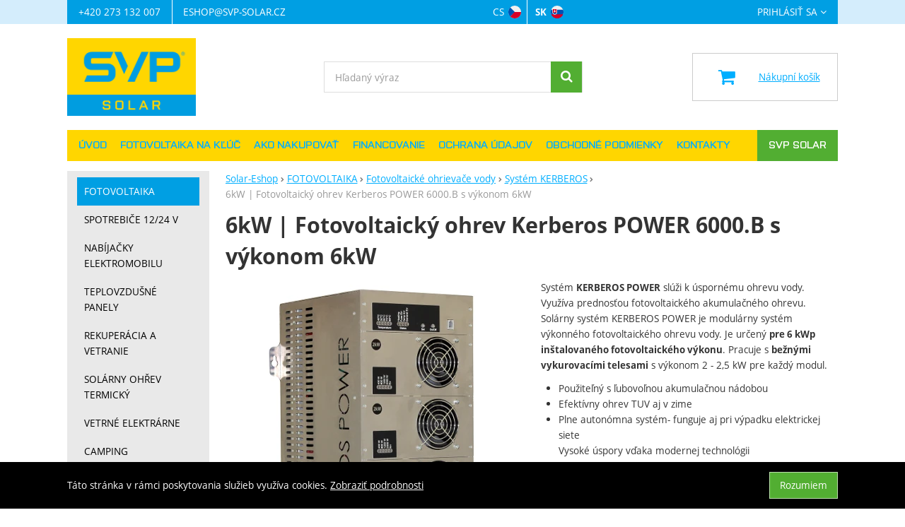

--- FILE ---
content_type: text/html; charset=UTF-8
request_url: https://www.solar-eshop.sk/p/fotovoltaicky-ohrev-kerberos-power-6000-b/
body_size: 23363
content:

<!DOCTYPE html>
<html lang="sk" class="no-js">
<head prefix="og: http://ogp.me/ns# product: http://ogp.me/ns/product#">
<meta charset="UTF-8">
<meta name="viewport" content="width=device-width, initial-scale=1" >
<meta name="description" content="Solar Kerberos slúži k efektívnemu využívaniu energie vyrobenej z fotovoltaických panelov na ohrev vody. Vďaka integrovanému MPP trackeru dokáže navýšiť zisky v priemere o 30%, oproti systému bez tohto zariadenia. Má však aj ďalšie funkcie a výhody, ktoré určite využijete a oceníte. V prípade prebytočnej energie z FV panelov: napájanie iných spotrebičov s odporovou záťažou (kúrenie, osvetlenie) nabíjanie akumulátorových spotrebičov (elektrobicykel, elektroskúter pod.) nabíjanie zálohovacích akumulátorov zálohovacích akumulátorov je možné s DC / AC meničom využiť na zálohovanie dôležitých spotrebičov (obehové čerpadlá kotlov, krbové vložky, plynové kotle, núdzové osvetlenie a pod.) napájanie spotrebičov normálne napájaných zo siete Systém KERBEROS POWER slúži k úspornému ohrevu vody. Využíva prednosťou fotovoltaického akumulačného ohrevu. Solárny systém KERBEROS POWER je modulárny systém výkonného fotovoltaického ohrevu vody. Je určený pre 2,4a6 kWp inštalovaného fotovoltaického výkonu. Pracuje s bežnými vykurovacími telesami s výkonom 2 - 2,5 kW pre každý modul.Voda sa ohrieva výhradne solárnou energiou, sieťový prívod slúži len pre napájanie riadiacich častí a komunikačného modulu. Výkonná časť pracuje v ostrovnom režime, fotovoltaiocká časť je galvanicky oddelená od sieťovej časti. KERBEROS POWER umožňuje online vzdialenú správu. Použiteľný s ľubovoľnou akumulačnou nádobou Efektívny ohrev TUV aj v zime Plne autonómna systém- funguje aj pri výpadku elektrickej sieteVysoké úspory vďaka modernej technológiiJednoduché ovládanieMonitorovanie vyrobenej aj spotrebovanej energieVyvinuté a vyrobené v Českej republike" >
<meta property="og:url" content="https://www.solar-eshop.sk/p/fotovoltaicky-ohrev-kerberos-power-6000-b/" >
<meta property="og:site_name" content="Solar-Eshop" >
<meta property="og:type" content="product" >
<meta property="og:title" content="6kW | Fotovoltaický ohrev Kerberos POWER 6000.B s výkonom 6kW" >
<meta property="og:image" content="https://cdn.solar-eshop.cz/files/photos/1600-1200/2/2ae8cc7a6f0e18e00229a6f1855ec9971a334505.png" >
<meta property="og:description" content="Systém KERBEROS POWER slúži k úspornému ohrevu vody. Využíva prednosťou fotovoltaického akumulačného ohrevu. Solárny systém KERBEROS POWER je modulárny systém výkonného fotovoltaického ohrevu vody. Je určený pre 6 kWp inštalovaného fotovoltaického výkonu. Pracuje s bežnými vykurovacími telesami s..." >
<meta property="product:sale_price:amount" content="3348.24" >
<meta property="product:sale_price:currency" content="EUR" >
<meta property="product:mfr_part_no" content="4744" >
<meta property="product:brand" content="UNITES Systems" >
<meta property="product:condition" content="new" >
<meta property="product:category" content="Systém KERBEROS" >
<meta name="google-site-verification" content="LjKt6fCsjkfagX7YBRk2SRyDMGcFnDjC_c8foaOQEUY" >
<meta name="robots" content="index,follow" >
<meta name="author" content="Solar-Eshop" >
<title>6kW | Fotovoltaický ohrev Kerberos POWER 6000.B s výkonom 6kW | Solar-Eshop</title>
<link href="https://cdn.solar-eshop.cz" rel="preconnect" >
<link href="https://connect.facebook.net" rel="preconnect" >
<link href="https://www.googletagmanager.com" rel="preconnect" >
<link href="https://cdn.solar-eshop.cz/assets/cache/css.solar-eshop.cz.original.base.6e491cea871fb0163ef8.css" media="screen" rel="stylesheet" >
<link href="https://cdn.solar-eshop.cz/assets/cache/css.solar-eshop.cz.original.main.cf78ca15d4c18c5e9932.css" media="screen" rel="stylesheet" >
<link href="https://cdn.solar-eshop.cz/assets/cache/css.solar-eshop.cz.original.print.18d8672669b79ff350fa.css" media="print" rel="stylesheet" >
<link href="https://cdn.solar-eshop.cz/assets/cache/css.solar-eshop.cz.original.template.8bb2dc5eebf27f1c31a3.css" media="screen" rel="stylesheet" >
<link href="https://cdn.solar-eshop.cz/assets/cache/css.solar-eshop.cz.original.cookie-consent-bar.3747f56500307cfb2e17.css" media="screen" rel="stylesheet" >
<link href="https://cdn.solar-eshop.cz/assets/cache/css.solar-eshop.cz.original.back-to-top.f464d419c0ec288d1e26.css" media="screen" rel="stylesheet" >
<link href="https://cdn.solar-eshop.cz/assets/cache/css.solar-eshop.cz.original.popup-form.cb0de0a15e7497bf7d05.css" media="screen" rel="stylesheet" >
<link href="https://cdn.solar-eshop.cz/assets/cache/css.solar-eshop.cz.original.ratings.577defc5e1f06cc2e977.css" media="screen" rel="stylesheet" >
<link href="https://cdn.solar-eshop.cz/assets/cache/css.solar-eshop.cz.original.accessible-popovers.95b6eac3b18d2132df2b.css" media="screen" rel="stylesheet" >
<link href="https://www.solar-eshop.cz/p/fotovoltaicky-ohrev-kerberos-power-6000-b/" rel="alternate" hreflang="cs" >
<link href="https://www.solar-eshop.sk/p/fotovoltaicky-ohrev-kerberos-power-6000-b/" rel="alternate" hreflang="sk" >
<link href="https://www.solar-eshop.sk/p/fotovoltaicky-ohrev-kerberos-power-6000-b/" rel="canonical" >
<link href="https://cdn.solar-eshop.cz/files/css/custom.css?v=ccv1763981740" media="screen" rel="stylesheet" >
<link href="/export/clanky/" media="all" rel="alternate" type="application/rss+xml" title="Články RSS" >
<link href="https://cdn.solar-eshop.cz/assets/solar-eshop.cz/img/favicon.ico?v=1678895713" media="all" rel="shortcut icon" type="image/x-icon" >
<script>
    //<!--
    var data = {"googleAdsId":"AW-981748676","googleAdsBusinessVertical":"retail","productId":"2174","sklikRetargetingId":"100005992","variantsUrlEnabled":true,"lang":"sk","currency":"eur","currencyFormat":{"decimals":"2","dec_point":",","thousands_sep":".","currency":"\u20ac","position":"left","id":"2","name_cs":"Euro","name_sk":"Euro","code":"eur","status":"1","db_schema":"1","quantity":"1","value":"24.2850","import_from_cnb":"1","decimals_without_vat":"2","db":true},"googleMapsApiKey":"","CDNServerUrl":"https:\/\/cdn.solar-eshop.cz","serverUrl":"https:\/\/www.solar-eshop.sk","urlLangPrefix":"\/","svgIconsUrl":"https:\/\/cdn.solar-eshop.cz\/assets\/solar-eshop.cz\/svg\/icons.svg?v=1725467420","facebookPixels":{"default":{"alias":"default","id":"3","pixel_id":"747384926200132","track_default_events":"1","status":"1"}}};    //-->
</script>
<script src="https://cdn.solar-eshop.cz/assets/cache/js.solar-eshop.cz.original.main-head.294ae593c2f3172f7c12.js"></script>
<script>dataLayer = [];function gtag(){dataLayer.push(arguments);}</script>
<!-- Google Tag Manager not configured -->

    <script async src="https://www.googletagmanager.com/gtag/js?id=G-FZ7ZZFMT4M"></script>
<script>
gtag("js", new Date());
gtag("config","G-FZ7ZZFMT4M");
gtag("config","AW-981748676");
gtag("event","view_item",{"send_to":"AW-981748676","items":[{"id":2174,"google_business_vertical":"retail"}],"value":2767.14});
</script>
    <script>
!function(f,b,e,v,n,t,s){if(f.fbq)return;n=f.fbq=function(){n.callMethod?
n.callMethod.apply(n,arguments):n.queue.push(arguments)};if(!f._fbq)f._fbq=n;
n.push=n;n.loaded=!0;n.version='2.0';n.queue=[];t=b.createElement(e);t.async=!0;
t.src=v;s=b.getElementsByTagName(e)[0];s.parentNode.insertBefore(t,s)}(window,
document,'script','https://connect.facebook.net/en_US/fbevents.js');

fbq("consent","grant");
fbq("init","747384926200132");
fbq("track","PageView");
fbq("track","ViewContent",{"content_type":"product","content_ids":"2174","content_name":"6kW | Fotovoltaick\u00fd ohrev Kerberos POWER 6000.B s v\u00fdkonom 6kW","content_category":"FOTOVOLTAIKA > Fotovoltaick\u00e9 ohrieva\u010de vody > Syst\u00e9m KERBEROS","value":2767.14,"currency":"EUR"});
</script>
    <!-- Sklik retargeting -->
<script src="https://c.seznam.cz/js/rc.js"></script>
<script>
    if (window.rc && window.rc.retargetingHit) {
        window.rc.retargetingHit({"rtgId":"100005992","consent":1,"itemId":"2174","pageType":"offerdetail"});
    }
</script>
<!-- END Sklik retargeting -->
    
    
</head>

<body class="product-detail sk main-cat-id-1166 current-cat-id-1307">
                                        <div class="cookie-consent-bar">
    <div class="page-width-container">
        <div class="cookie-consent-bar-content">
                            <p>
                    Táto stránka v rámci poskytovania služieb využíva cookies.
                    <a href="/stranky/ochrana-udaju/">Zobraziť podrobnosti</a>
                </p>
                    </div>
                    <button type="button" class="btn btn-link cookie-consent-bar-close">Rozumiem</button>
            </div>
</div>
                        
    
    
            <div id="jump">
            <a href="#categoriesbox">Preskočiť na kategórie produktov</a>
            <span class="hidden"> | </span>
            <a href="#cart">Preskočiť na košík</a>
            <span class="hidden"> | </span>
            <a href="#mainnav">Preskočiť na navigáciu</a>
        </div>
    
                
    <div id="pageContainer">
            <div id="headerBar" class="hidden-desktop">
        <span class="visible-print header-company-name">SVP Solar s.r.o.</span>
        <a href="#sidebar" class="toggle-menu"><i class="icon-reorder"></i> Menu</a>
        <div id="headerBarCart"></div>
    </div>

        <div class="row-fluid" id="page">
            
            <div id="contentContainer">
                <div id="maincontent" class="row-fluid  full-page">
                                        <ul class="breadcrumb">
<li><a href="/"><span>Solar-Eshop</span></a></li> 
<li><a href="/c/fotovoltaika-1/"><span>FOTOVOLTAIKA</span></a></li> 
<li><a href="/c/fotovoltaika-1/fotovoltaicke-ohrivace/"><span>Fotovoltaické ohrievače vody</span></a></li> 
<li><a href="/c/fotovoltaika-1/fotovoltaicke-ohrivace/system-kerberos/"><span>Systém KERBEROS</span></a></li> 
<li class="active">6kW | Fotovoltaický ohrev Kerberos POWER 6000.B s výkonom 6kW</li> 
</ul>

<script type="application/ld+json">{
    "@context": "https:\/\/schema.org",
    "@type": "BreadcrumbList",
    "itemListElement": [
        {
            "@type": "ListItem",
            "position": 1,
            "name": "Solar-Eshop",
            "item": "https:\/\/www.solar-eshop.sk\/"
        },
        {
            "@type": "ListItem",
            "position": 2,
            "name": "FOTOVOLTAIKA",
            "item": "https:\/\/www.solar-eshop.sk\/c\/fotovoltaika-1\/"
        },
        {
            "@type": "ListItem",
            "position": 3,
            "name": "Fotovoltaick\u00e9 ohrieva\u010de vody",
            "item": "https:\/\/www.solar-eshop.sk\/c\/fotovoltaika-1\/fotovoltaicke-ohrivace\/"
        },
        {
            "@type": "ListItem",
            "position": 4,
            "name": "Syst\u00e9m KERBEROS",
            "item": "https:\/\/www.solar-eshop.sk\/c\/fotovoltaika-1\/fotovoltaicke-ohrivace\/system-kerberos\/"
        }
    ]
}</script>
                                        
                    

<div class="product-detail-container">

            <h1>6kW | Fotovoltaický ohrev Kerberos POWER 6000.B s výkonom 6kW</h1>
    
        <div class="row-fluid">
                <div id="detailGallery" data-toggle="modal-gallery" data-target="#modal-gallery">
                        <div id="mainImageContainer">
                <span class="signs">
                

</span>

                                            <div class="easyzoom main-product-image-container easyzoom--overlay" data-id="mainProductImage">
        <a id="main-image" href="https://cdn.solar-eshop.cz/files/photos/1600-1200/2/2ae8cc7a6f0e18e00229a6f1855ec9971a334505.webp" title="" data-gallery="detGallery">
            <picture><source media="(min-width: 961px), (min-width: 414px) and (max-width: 620px)" type="image/webp" srcset="https://cdn.solar-eshop.cz/files/photos/500/2/2ae8cc7a6f0e18e00229a6f1855ec9971a334505.webp"><source media="(min-width: 621px) and (max-width: 767px)" type="image/webp" srcset="https://cdn.solar-eshop.cz/files/photos/600/2/2ae8cc7a6f0e18e00229a6f1855ec9971a334505.webp"><source media="(max-width: 380px)" type="image/webp" srcset="https://cdn.solar-eshop.cz/files/photos/320/2/2ae8cc7a6f0e18e00229a6f1855ec9971a334505.webp"><source type="image/webp" srcset="https://cdn.solar-eshop.cz/files/photos/420/2/2ae8cc7a6f0e18e00229a6f1855ec9971a334505.webp"><source media="(min-width: 961px), (min-width: 414px) and (max-width: 620px)" srcset="https://cdn.solar-eshop.cz/files/photos/500/2/2ae8cc7a6f0e18e00229a6f1855ec9971a334505.png"><source media="(min-width: 621px) and (max-width: 767px)" srcset="https://cdn.solar-eshop.cz/files/photos/600/2/2ae8cc7a6f0e18e00229a6f1855ec9971a334505.png"><source media="(max-width: 380px)" srcset="https://cdn.solar-eshop.cz/files/photos/320/2/2ae8cc7a6f0e18e00229a6f1855ec9971a334505.png"><img src="https://cdn.solar-eshop.cz/files/photos/420/2/2ae8cc7a6f0e18e00229a6f1855ec9971a334505.png" alt="6kW | Fotovoltaický ohrev Kerberos POWER 6000.B s výkonom 6kW"></picture>
        </a>
    </div>
                
            </div>

                            <ul id="additionalImages">
                <li>
                            <a class="thumb" data-gallery="detGallery" href="https://cdn.solar-eshop.cz/files/photos/1600-1200/9/9adcd186141d220245265ef7812adf030151ea48.webp" title="">
                    <picture><source type="image/webp" srcset="https://cdn.solar-eshop.cz/files/photos/110/9/9adcd186141d220245265ef7812adf030151ea48.webp"><img src="https://cdn.solar-eshop.cz/files/photos/110/9/9adcd186141d220245265ef7812adf030151ea48.png" alt="6kW | Fotovoltaický ohrev Kerberos POWER 6000.B s výkonom 6kW"></picture>
                </a>
                    </li>
            <li>
                            <a class="thumb" data-gallery="detGallery" href="https://cdn.solar-eshop.cz/files/photos/1600-1200/e/e192f0bdbd48d481612fa74fa08a0a272df00d3a.webp" title="">
                    <picture><source type="image/webp" srcset="https://cdn.solar-eshop.cz/files/photos/110/e/e192f0bdbd48d481612fa74fa08a0a272df00d3a.webp"><img src="https://cdn.solar-eshop.cz/files/photos/110/e/e192f0bdbd48d481612fa74fa08a0a272df00d3a.png" alt="6kW | Fotovoltaický ohrev Kerberos POWER 6000.B s výkonom 6kW"></picture>
                </a>
                    </li>
            <li>
                            <a class="thumb" data-gallery="detGallery" href="https://cdn.solar-eshop.cz/files/photos/1600-1200/0/0bc30c7e97798ddb1926b7d9fefad0f816eefdef.webp" title="">
                    <picture><source type="image/webp" srcset="https://cdn.solar-eshop.cz/files/photos/110/0/0bc30c7e97798ddb1926b7d9fefad0f816eefdef.webp"><img src="https://cdn.solar-eshop.cz/files/photos/110/0/0bc30c7e97798ddb1926b7d9fefad0f816eefdef.png" alt="6kW | Fotovoltaický ohrev Kerberos POWER 6000.B s výkonom 6kW"></picture>
                </a>
                    </li>
            </ul>
            
                            <div id="det-download">
    <h2>Na stiahnutie</h2>
    <ul>
                    <li>
                                    <a href="https://www.solar-kerberos.cz/phocadownload/product_flyer/data%20sheet%20kerberos%20power%2020170117%20cz.pdf" class="newWindow" title="">data sheet  kerberos POWER</a>
                            </li>
                    <li>
                                    <a href="https://www.solar-kerberos.cz/phocadownload/manuals/installation_manual_%20kerberos_%20power_6000b.pdf" class="newWindow" title="">Inštalačný manuál</a>
                            </li>
                    <li>
                                    <a href="https://www.solar-kerberos.cz/phocadownload/manuals/user_manual_%20kerberos_%20power_6000b.pdf" class="newWindow" title="">Užívateľská príručka</a>
                            </li>
            </ul>
</div>
            
                                </div>
        <!-- #detailGallery -->
        
                <div id="detailInfo">
                                                <div id="perex" class="texy user-gen-content">
                        <div>
<p><span id="result_box" lang="sk" xml:lang="sk">Systém <strong>KERBEROS POWER</strong> slúži k úspornému ohrevu vody. Využíva prednosťou fotovoltaického akumulačného ohrevu. Solárny systém KERBEROS POWER je modulárny systém výkonného fotovoltaického ohrevu vody. Je určený <strong>pre 6 kWp inštalovaného fotovoltaického výkonu</strong>. Pracuje s <strong>bežnými vykurovacími telesami</strong> s výkonom 2 - 2,5 kW pre každý modul.<br /></span></p>
<ul>
<li><span lang="sk" xml:lang="sk">Použiteľný s ľubovoľnou akumulačnou nádobou</span></li>
<li><span lang="sk" xml:lang="sk">Efektívny ohrev TUV aj v zime</span></li>
<li><span lang="sk" xml:lang="sk">Plne autonómna systém- funguje aj pri výpadku elektrickej siete<br />Vysoké úspory vďaka modernej technológii<br />Jednoduché ovládanie<br />Monitorovanie vyrobenej aj spotrebovanej energie<br />Vyvinuté a vyrobené v Českej republike</span></li>
</ul>
</div>
                    </div>
                
                                                            <div id="perex-more">
                            <a class="btn-link smoothScroll activate-tab" href="#mainDescription">Čítať viac</a>
                        </div>
                                    
                                    <form action="/kosik/pridat/" method="post" class="form-horizontal"
                          id="formProductAddToBasket"
                          data-product="{&quot;id&quot;:&quot;2174&quot;,&quot;productId&quot;:2174,&quot;variantId&quot;:null,&quot;name&quot;:&quot;6kW | Fotovoltaick\u00fd ohrev Kerberos POWER 6000.B s v\u00fdkonom 6kW&quot;,&quot;url&quot;:&quot;\/p\/fotovoltaicky-ohrev-kerberos-power-6000-b\/&quot;,&quot;variantName&quot;:null,&quot;producerName&quot;:&quot;UNITES Systems&quot;,&quot;mainCategory&quot;:&quot;FOTOVOLTAIKA &gt; Fotovoltaick\u00e9 ohrieva\u010de vody &gt; Syst\u00e9m KERBEROS&quot;,&quot;listName&quot;:null,&quot;positionInList&quot;:null,&quot;autoPushToImpressions&quot;:false,&quot;unitPriceWithoutVat&quot;:2767.14,&quot;unitPriceWithVat&quot;:3348.24}"
                                              >

                        <div id="detailBuy">
                                                                                        
                                                            <dl class="fieldset dl-horizontal form-section" id="priceInfo">
                                                                             <dt class="det-info-title">Dostupnosť:</dt>
<dd class="det-info-value">
    <strong class="stock" id="product-stock">
                    <a id="ask-for-availability"
               href="/produkt/zistenie-dostupnosti/id/2174/"
               data-original-url="/produkt/zistenie-dostupnosti/id/2174/"
               rel="nofollow"
            >7 - 21 dní</a>

                    </strong>
</dd>
                                        <dt class="det-info-title delivery-date-container"  style="display:none">
    Dátum dodania:
</dt>
<dd class="det-info-value delivery-date-container" id="delivery-date"  style="display:none">
    
</dd>
                                    
                                                                                                                     
<dt class="det-info-title discount-box" style="display: none">Původní cena:</dt>
<dd id="productOldPrice" class="discount-box" style="display: none">
    <del><span class="currency">€</span>&nbsp;0,00</del>
</dd>

<dt class="det-info-title discount-box" style="display: none">Zľava:</dt>
<dd id="productSaving" class="discount-box" style="display: none">
    <span id="productSavingAmount"><span class="currency">€</span>&nbsp;-3.348,00</span>
    <strong>
        (<span id="productSavingPercent">0</span>&nbsp;%)
    </strong>
</dd>
                                                                    </dl>
                                                                     <fieldset class="row-fluid" id="priceSubmit">
    <div class="form-section">
        <div class="inline-section">
            <input type="hidden" value="2174" name="id">

                            <p id="productPrice">
                    <strong id="priceSellingVat">
                         <span class="currency">€</span>&nbsp;3.348,24
                    </strong>

                                            <span id="priceExclVat">
                            (<span id="price_selling"> <span class="currency">€</span>&nbsp;2.767,14</span>
                            bez DPH)
                        </span>
                                    </p>
            
                                            <input type="hidden" value="1" name="quantity">
                                    </div>

                    <div id="productBasketSubmit">
    <button class="submit shopio-button"
            type="submit" id="sendToBasket" value="Pridať do košíka"
            
            name="add"
            data-id="2174"
    >
                    <i class="icon-shopping-cart"></i>
            <span class="button-text">
            Kúpiť
    </span>
            </button>
</div>
            </div>
            <div id="productAvailabilityDescription" class="form-section">
                    </div>
    </fieldset>
                                                            
                                                                                                                </div>
                        <!-- #detailBuy -->
                    </form>
                

                                    
                        <ul id="detailActions">

                                    <li>
                                            <a id="det-compare" href="/porovnanie/pridat/id/2174/" rel="nofollow">
                            <i class="icon-bar-chart bigger-icon"></i>Porovnať</a>
                                    </li>
                    
                    <li>
                <a id="det-dog" href="#">
                    <i class="fa fa-paw"></i>Strážiaci pes
                </a>
            </li>
        
                    <li>
                <a id="det-ask-seller" href="#">
                    <i class="icon-question-sign bigger-icon"></i>Položiť otázku predajcovi
                </a>
            </li>
        
                                </ul>
                
            
                                                </div>
        <!-- #detailInfo -->
        
    </div>
    
        <div class="row-fluid" id="product-secondary-content">

                        <div id="tabSection" data-content="accordion-tabs" class="js-toggled-sections toggled-sections separate-top">
        <div class="toggled-sections-inner">
            <div class="toggled-section active texy user-gen-content" id="mainDescription">
                <h2 class="toggled-section-header">
                    Informace o produktu
                </h2>

                <div class="toggled-section-inner">
            <ul id="productInfo" class="inline text-right">
                                                <li>
                        Výrobca:
                        <a href="/vyrobcovia/unites-systems/"><span>UNITES Systems</span></a>
                    </li>
                            
                                                <li>
                        Záručná lehota:
                        <strong class="warranty">24 mesiacov</strong>
                    </li>
                            
                            <li id="product-code-label">
                    Kód produktu:
                    <span id="product-code">4744</span>
                </li>
            
                            <li id="product-ean-label" style="display: none">
                    EAN:
                    <span id="product-ean"></span>
                </li>
                    </ul>
    
                        <div id="det-desc" class="user-gen-content">
                <p><span lang="sk" xml:lang="sk"><span title="Konstrukční parametry"><span id="result_box" lang="sk" xml:lang="sk">Voda sa ohrieva výhradne solárnou energiou, sieťový prívod slúži len pre napájanie riadiacich častí a komunikačného modulu. Výkonná časť pracuje v ostrovnom režime, fotovoltaiocká časť je galvanicky oddelená od sieťovej časti. KERBEROS POWER umožňuje online vzdialenú správu.</span></span></span></p>
<p> </p>
<p><strong>Základné technické vlastnosti</strong></p>
<p>Odporúčaný objem bojlera: 200 – 1000 litrov<br />Voliteľný počet výkonových modulov: 1 - 3<br />Výkon fotovoltaických panelov: jedna až tri samostatné sekcie po cca 2 kWp<br />Typický počet panelov jednej sekcii: 8 x 260 Wp<br />Odporúčaný príkon vykurovacieho telesa pre jeden výkonový modul: 2 - 2.5 kW<br />Zálohovanie fotovoltaického ohrevu sietí: NIE<br />Monitoring výroby: webová / mobilná aplikácia<br />Využitie prebytkov energie: NIE</p>
<p> </p>
<p><strong>Technické dáta jedného výkonového modulu</strong></p>
<p>Vstupné napätie naprázdno (limity): 200 - 340 V<br />Rozsah MPP trackera: 140 - 310 V<br />Maximálny prúd: 9A<br />Maximálna účinnosť: 99%<br />Tepelná poistka: ÁNO elektronická, spoločná pre všetky výkonové moduly<br />Sieťový prívod: 230V / 50 Hz<br />Vlastná spotreba zo siete &lt;5W<br />Krytie IP20</p>
<p><span lang="sk" xml:lang="sk"><span title="Je možno použít i jiný počet panelů s jiným výkonem, ale je potřeba striktně dodržet maximální vstupní napětí za jakéhokoliv osvitu a teploty."> </span></span></p>
<p><span lang="sk" xml:lang="sk"><span title="Konstrukční parametry"><strong>Konštrukčné parametre</strong><br /><br /></span><span title="Rozměry: 498x210x270 mm (vxšxh)">Rozmery: 498x210x270 mm (vxšxh)<br /><br /></span><span title="Hmotnost: 11,2kg">Hmotnosť: 11,2 kg<br /><br /></span><span title="Krytí: IP 20">Krytie: IP 20<br /><br /><br /></span><span title="Elektrické parametry - fotovoltaická část"><strong>Elektrické parametre - fotovoltaická časť</strong><br /><br /></span><span title="Vstupní napětí naprázdno (limity): 200 - 340 VDC">Vstupné napätie naprázdno (limity): 200 - 340 VDC<br /><br /></span><span title="Rozsah MPP trackeru: 185 - 320 VDC">Rozsah MPP trackeru: 185 - 320 VDC<br /><br /></span><span title="Maximální proud: 9A">Maximálny prúd: 9A<br /><br /></span><span title="Typické zapojení - 8 panelů x 260Wp">Typické zapojenia - 8 panelov x 260Wp<br /><br /></span><span title="Je možno použít i jiný počet panelů s jiným výkonem, ale je potřeba striktně dodržet maximální vstupní napětí za jakéhokoliv osvitu a teploty.">Je možné použiť aj iný počet panelov s iným výkonom, ale je potrebné striktne dodržať maximálne vstupné napätie za akéhokoľvek osvitu a teploty.</span></span></p>
<p> </p>
<p><span lang="sk" xml:lang="sk"><span title="Je možno použít i jiný počet panelů s jiným výkonem, ale je potřeba striktně dodržet maximální vstupní napětí za jakéhokoliv osvitu a teploty."><br /></span><span title="Elektrické parametry - síťová část"><strong>Elektrické parametre - sieťová časť</strong><br /><br /></span><span title="Vstupní napětí: 230V AC 50Hz">Vstupné napätie: 230V AC 50Hz<br /><br /></span><span title="Příkon: &lt;5W">Príkon: &lt;5W<br /><br /><br /></span><span title="Výstup na topné těleso"><strong>Výstup na vykurovacie teleso</strong><br /><br /></span><span title="Počet topných těles nebo nezávislých sekcí 1-3">Počet vykurovacích telies alebo nezávislých sekcií 1-3<br /><br /></span><span title="Výkon topného tělesa/ sekce 2 – 2,5 kW">Výkon vykurovacieho telesa / sekcia 2 - 2,5 kW<br /><br /></span><span title="Možnost použití třífázového tělesa s oddělenými sekcemi ANO">Možnosť použitia trojfázového telesa s oddelenými sekciami ÁNO<br /><br /></span><span title="Možnost použití sanostatných jednofázových těles ANO">Možnosť použitia sanostatných jednofázových telies ÁNO<br /><br /></span><span title="Možnost použití třífázového tělesa se společným středem NE">Možnosť použitia trojfázového telesa so spoločným stredom NIE<br /><br /><br /></span><span title="Komunikační modul WiFi/ ethernet ( volitelné vybavení )"><strong>Komunikačný modul WiFi / ethernet (doplnkový)</strong><br /><br /></span><span title="Perioda měření 60 sec.">Perióda merania 60 sec.<br /><br /></span><span title="Hloubka záznamu dat 365 dní">Hĺbka záznamu dát 365 dní<br /><br /><br /></span><span title="Teplotní regulátory"><strong>Teplotné regulátory</strong><br /><br /></span><span title="Rozsah nastavení: 10 - 80°C">Rozsah nastavenia: 10 - 80 ° C<br /><br /></span><span title="Teplotní pojistka: ANO - elektronická">Teplotná poistka: ÁNO - elektronická</span></span></p>
            </div>
            
                <h3 class="h4">Parametre</h3>

    <table class="table product-detail-params-table">
                        <tr>
                <th>
                                            SOLAR KERBEROS 6000B
                                    </th>
                <td>
                                                                                                     
                                                            </td>
            </tr>
                                        </table>
    </div>
            </div>
            <!-- #mainDescription -->

                    </div>
    </div>
    <!-- .toggled-sections -->
            </div>
    
                
                </div>

    <div id="similarCategories" class="column-layout">
    <h2>Podobné produkty najdete v</h2>
    <ul class="inline" id="detailCategories">
                    <li><a href="/c/fotovoltaika-1/fotovoltaicke-ohrivace/">Fotovoltaické ohrievače vody</a></li>
                    <li><a href="/c/fotovoltaika-1/fotovoltaicke-ohrivace/system-kerberos/">Systém KERBEROS</a></li>
                <li class="special-item text-center" aria-hidden="true">
            <button type="button" class="shopio-button button-load-more-results">
                <span>Zobraziť viac</span>
            </button>
        </li>
    </ul>
</div>


                </div>

                                        <div id="sidebar" class="sidebar">
                        <div class="d-only">
                    </div>
    <div class="box" id="categories">
                <div class="m-only">
                                </div>
        <div class="box-inner">
                    <ul class="unstyled category-menu" data-level="1">
            <li
                            id="cat1166"
                                     class="category-menu-item"
             data-level="1"
        >
            <a
    href="/c/fotovoltaika-1/"
            class="act"
                id="cat1166-a"
        >
        
            <span>
            FOTOVOLTAIKA
        </span>
    
</a>
                            <ul class="unstyled category-menu" data-level="2">
            <li
                            id="cat1027"
                                     class="category-menu-item"
             data-level="2"
        >
            <a
    href="/c/fotovoltaika-1/ostrovni-systemy-chaty-karavany/"
                id="cat1027-a"
        >
                <span class="category-menu-item-img">
            <picture><source type="image/webp" srcset="https://cdn.solar-eshop.cz/files/photos/110/a/a0abe76013f3cf32a315990a50fb57a603dbaa0e.webp"><img src="https://cdn.solar-eshop.cz/files/photos/110/a/a0abe76013f3cf32a315990a50fb57a603dbaa0e.png" alt="" loading="lazy"></picture>
        </span>
    
            <span>
            Ostrovné systémy (Off-grid)
        </span>
    
</a>
                            <ul class="unstyled category-menu" data-level="3">
            <li
                            id="cat1228"
                                     class="category-menu-item"
             data-level="3"
        >
            <a
    href="/c/fotovoltaika-1/ostrovni-systemy-chaty-karavany/12v/"
                id="cat1228-a"
        >
        
            <span>
            Ostrovné systémy 12V
        </span>
    
</a>
                    </li>
            <li
                            id="cat1229"
                                     class="category-menu-item"
             data-level="3"
        >
            <a
    href="/c/fotovoltaika-1/ostrovni-systemy-chaty-karavany/ostrovne-systemy-24v/"
                id="cat1229-a"
        >
        
            <span>
            Ostrovné systémy 24V
        </span>
    
</a>
                    </li>
            <li
                            id="cat1349"
                                     class="category-menu-item"
             data-level="3"
        >
            <a
    href="/c/fotovoltaika-1/ostrovni-systemy-chaty-karavany/ostrovne-systemy-48v/"
                id="cat1349-a"
        >
        
            <span>
            Ostrovné systémy 48V
        </span>
    
</a>
                    </li>
            <li
                            id="cat1492"
                                     class="category-menu-item"
             data-level="3"
        >
            <a
    href="/c/fotovoltaika-1/ostrovni-systemy-chaty-karavany/ostrovne-systemy-s-menicom-napaetia-230v/"
                id="cat1492-a"
        >
        
            <span>
            Ostrovné systémy s meničom napätia 230V
        </span>
    
</a>
                    </li>
    </ul>
                    </li>
            <li
                            id="cat1004"
                                     class="category-menu-item"
             data-level="2"
        >
            <a
    href="/c/fotovoltaika-1/fotovoltaika/"
                id="cat1004-a"
        >
                <span class="category-menu-item-img">
            <picture><source type="image/webp" srcset="https://cdn.solar-eshop.cz/files/photos/110/7/7ac4aff8e252d6552e1474fbb7f39b303c02068f.webp"><img src="https://cdn.solar-eshop.cz/files/photos/110/7/7ac4aff8e252d6552e1474fbb7f39b303c02068f.png" alt="" loading="lazy"></picture>
        </span>
    
            <span>
            Sieťové systémy (On-grid)
        </span>
    
</a>
                            <ul class="unstyled category-menu" data-level="3">
            <li
                            id="cat1596"
                                     class="category-menu-item"
             data-level="3"
        >
            <a
    href="/c/fotovoltaika-1/fotovoltaika/jednofazovy-menic/"
                id="cat1596-a"
        >
        
            <span>
            Jednofázové sieťové meniče
        </span>
    
</a>
                    </li>
            <li
                            id="cat1599"
                                     class="category-menu-item"
             data-level="3"
        >
            <a
    href="/c/fotovoltaika-1/fotovoltaika/trojfazovy-sietovy-menic/"
                id="cat1599-a"
        >
        
            <span>
            Trojfázové sieťové meniče
        </span>
    
</a>
                    </li>
            <li
                            id="cat1608"
                                     class="category-menu-item"
             data-level="3"
        >
            <a
    href="/c/fotovoltaika-1/fotovoltaika/prislusenstvo-sietovych-menicov/"
                id="cat1608-a"
        >
        
            <span>
            Príslušenstvo sieťových meničov
        </span>
    
</a>
                    </li>
    </ul>
                    </li>
            <li
                            id="cat1169"
                                     class="category-menu-item"
             data-level="2"
        >
            <a
    href="/c/fotovoltaika-1/hybridni-systemy/"
                id="cat1169-a"
        >
                <span class="category-menu-item-img">
            <picture><source type="image/webp" srcset="https://cdn.solar-eshop.cz/files/photos/110/9/94bb8a3a2d5dafe2773dbc19ef21de504426e491.webp"><img src="https://cdn.solar-eshop.cz/files/photos/110/9/94bb8a3a2d5dafe2773dbc19ef21de504426e491.png" alt="" loading="lazy"></picture>
        </span>
    
            <span>
            Hybridné systémy
        </span>
    
</a>
                            <ul class="unstyled category-menu" data-level="3">
            <li
                            id="cat1171"
                                     class="category-menu-item"
             data-level="3"
        >
            <a
    href="/c/fotovoltaika-1/hybridni-systemy/menice-hybridne/"
                id="cat1171-a"
        >
        
            <span>
            Jednofázové hybridné meniče
        </span>
    
</a>
                    </li>
            <li
                            id="cat1602"
                                     class="category-menu-item"
             data-level="3"
        >
            <a
    href="/c/fotovoltaika-1/hybridni-systemy/trojfazove-hybridne-menice/"
                id="cat1602-a"
        >
        
            <span>
            Trojfázové hybridné meniče
        </span>
    
</a>
                    </li>
            <li
                            id="cat1522"
                                     class="category-menu-item"
             data-level="3"
        >
            <a
    href="/c/fotovoltaika-1/hybridni-systemy/prislusenstvo-hybridnych-menicov/"
                id="cat1522-a"
        >
        
            <span>
            Príslušenstvo hybridných meničov
        </span>
    
</a>
                    </li>
    </ul>
                    </li>
            <li
                            id="cat1167"
                                     class="category-menu-item"
             data-level="2"
        >
            <a
    href="/c/fotovoltaika-1/fotovoltaicke-moduly/"
                id="cat1167-a"
        >
                <span class="category-menu-item-img">
            <picture><source type="image/webp" srcset="https://cdn.solar-eshop.cz/files/photos/110/1/13acb3574f2cbee83b601832f93091d27889aade.webp"><img src="https://cdn.solar-eshop.cz/files/photos/110/1/13acb3574f2cbee83b601832f93091d27889aade.jpg" alt="" loading="lazy"></picture>
        </span>
    
            <span>
            Fotovoltaické panely
        </span>
    
</a>
                            <ul class="unstyled category-menu" data-level="3">
            <li
                            id="cat1336"
                                     class="category-menu-item"
             data-level="3"
        >
            <a
    href="/c/fotovoltaika-1/fotovoltaicke-moduly/polykrystalicke/"
                id="cat1336-a"
        >
        
            <span>
            Polykryštalické
        </span>
    
</a>
                    </li>
            <li
                            id="cat1339"
                                     class="category-menu-item"
             data-level="3"
        >
            <a
    href="/c/fotovoltaika-1/fotovoltaicke-moduly/monokrystalicke/"
                id="cat1339-a"
        >
        
            <span>
            Monokryštalické
        </span>
    
</a>
                    </li>
            <li
                            id="cat1346"
                                     class="category-menu-item"
             data-level="3"
        >
            <a
    href="/c/fotovoltaika-1/fotovoltaicke-moduly/flexi/"
                id="cat1346-a"
        >
        
            <span>
            Flexi
        </span>
    
</a>
                    </li>
            <li
                            id="cat1511"
                                     class="category-menu-item"
             data-level="3"
        >
            <a
    href="/c/fotovoltaika-1/fotovoltaicke-moduly/optimizery-a-odpojovace/"
                id="cat1511-a"
        >
        
            <span>
            Optimizéry a odpojovače
        </span>
    
</a>
                    </li>
            <li
                            id="cat1595"
                                     class="category-menu-item"
             data-level="3"
        >
            <a
    href="/c/fotovoltaika-1/fotovoltaicke-moduly/farebne-solarne-panely/"
                id="cat1595-a"
        >
        
            <span>
            Farebné solárne panely
        </span>
    
</a>
                    </li>
    </ul>
                    </li>
            <li
                            id="cat1100"
                                     class="category-menu-item"
             data-level="2"
        >
            <a
    href="/c/fotovoltaika-1/regulatory-nabijeni/"
                id="cat1100-a"
        >
                <span class="category-menu-item-img">
            <picture><source type="image/webp" srcset="https://cdn.solar-eshop.cz/files/photos/110/7/7fce4c2679d5b27dbd1933690594847410737041.webp"><img src="https://cdn.solar-eshop.cz/files/photos/110/7/7fce4c2679d5b27dbd1933690594847410737041.jpg" alt="" loading="lazy"></picture>
        </span>
    
            <span>
            Fotovoltaické regulátory
        </span>
    
</a>
                            <ul class="unstyled category-menu" data-level="3">
            <li
                            id="cat1263"
                                     class="category-menu-item"
             data-level="3"
        >
            <a
    href="/c/fotovoltaika-1/regulatory-nabijeni/mppt-regulatory/"
                id="cat1263-a"
        >
        
            <span>
            MPPT Regulátory
        </span>
    
</a>
                    </li>
            <li
                            id="cat1262"
                                     class="category-menu-item"
             data-level="3"
        >
            <a
    href="/c/fotovoltaika-1/regulatory-nabijeni/pwm-regulatory/"
                id="cat1262-a"
        >
        
            <span>
            PWM Regulátory
        </span>
    
</a>
                    </li>
            <li
                            id="cat1352"
                                     class="category-menu-item"
             data-level="3"
        >
            <a
    href="/c/fotovoltaika-1/regulatory-nabijeni/prislusenstvo/"
                id="cat1352-a"
        >
        
            <span>
            Príslušenstvo
        </span>
    
</a>
                    </li>
    </ul>
                    </li>
            <li
                            id="cat1321"
                                     class="category-menu-item"
             data-level="2"
        >
            <a
    href="/c/fotovoltaika-1/menice-1/"
                id="cat1321-a"
        >
                <span class="category-menu-item-img">
            <picture><source type="image/webp" srcset="https://cdn.solar-eshop.cz/files/photos/110/7/7eb25df82fe18120099fd4b6e722fe73ec42d36f.webp"><img src="https://cdn.solar-eshop.cz/files/photos/110/7/7eb25df82fe18120099fd4b6e722fe73ec42d36f.jpg" alt="" loading="lazy"></picture>
        </span>
    
            <span>
            Meniče napätia
        </span>
    
</a>
                            <ul class="unstyled category-menu" data-level="3">
            <li
                            id="cat1019"
                                     class="category-menu-item"
             data-level="3"
        >
            <a
    href="/c/fotovoltaika-1/menice-1/stridace/"
                id="cat1019-a"
        >
        
            <span>
            Meniče DC/AC - Sieťové
        </span>
    
</a>
                    </li>
            <li
                            id="cat1281"
                                     class="category-menu-item"
             data-level="3"
        >
            <a
    href="/c/fotovoltaika-1/menice-1/hybridne-menice/"
                id="cat1281-a"
        >
        
            <span>
            Meniče DC/AC - Hybridné
        </span>
    
</a>
                    </li>
            <li
                            id="cat1275"
                                     class="category-menu-item"
             data-level="3"
        >
            <a
    href="/c/fotovoltaika-1/menice-1/menice/"
                id="cat1275-a"
        >
        
            <span>
            Meniče DC/AC - Ostrovné
        </span>
    
</a>
                    </li>
            <li
                            id="cat1288"
                                     class="category-menu-item"
             data-level="3"
        >
            <a
    href="/c/fotovoltaika-1/menice-1/dc-dc-konvertory/"
                id="cat1288-a"
        >
        
            <span>
            DC/DC konvertory
        </span>
    
</a>
                    </li>
            <li
                            id="cat1468"
                                     class="category-menu-item"
             data-level="3"
        >
            <a
    href="/c/fotovoltaika-1/menice-1/nabijacky-baterii-dc-dc/"
                id="cat1468-a"
        >
        
            <span>
            Nabíjačky batérií DC-DC
        </span>
    
</a>
                    </li>
    </ul>
                    </li>
            <li
                            id="cat1096"
                                     class="category-menu-item"
             data-level="2"
        >
            <a
    href="/c/fotovoltaika-1/solarni-akumulatory/"
                id="cat1096-a"
        >
                <span class="category-menu-item-img">
            <picture><source type="image/webp" srcset="https://cdn.solar-eshop.cz/files/photos/110/a/ae9d43aacecff01753071fa81dce9dbd9961bb11.webp"><img src="https://cdn.solar-eshop.cz/files/photos/110/a/ae9d43aacecff01753071fa81dce9dbd9961bb11.png" alt="" loading="lazy"></picture>
        </span>
    
            <span>
            Solárne batérie
        </span>
    
</a>
                            <ul class="unstyled category-menu" data-level="3">
            <li
                            id="cat1277"
                                     class="category-menu-item"
             data-level="3"
        >
            <a
    href="/c/fotovoltaika-1/solarni-akumulatory/olovene-baterie/"
                id="cat1277-a"
        >
        
            <span>
            Olovené batérie
        </span>
    
</a>
                    </li>
            <li
                            id="cat1278"
                                     class="category-menu-item"
             data-level="3"
        >
            <a
    href="/c/fotovoltaika-1/solarni-akumulatory/litiove-baterie/"
                id="cat1278-a"
        >
        
            <span>
            Lítiové batérie
        </span>
    
</a>
                    </li>
            <li
                            id="cat1497"
                                     class="category-menu-item"
             data-level="3"
        >
            <a
    href="/c/fotovoltaika-1/solarni-akumulatory/gelove-baterie/"
                id="cat1497-a"
        >
        
            <span>
            Gélové batérie
        </span>
    
</a>
                    </li>
            <li
                            id="cat1279"
                                     class="category-menu-item"
             data-level="3"
        >
            <a
    href="/c/fotovoltaika-1/solarni-akumulatory/battery-management/"
                id="cat1279-a"
        >
        
            <span>
            Battery management
        </span>
    
</a>
                    </li>
            <li
                            id="cat1280"
                                     class="category-menu-item"
             data-level="3"
        >
            <a
    href="/c/fotovoltaika-1/solarni-akumulatory/nabijacky-baterii/"
                id="cat1280-a"
        >
        
            <span>
            Nabíjačky batérií
        </span>
    
</a>
                    </li>
            <li
                            id="cat1484"
                                     class="category-menu-item"
             data-level="3"
        >
            <a
    href="/c/fotovoltaika-1/solarni-akumulatory/hasenie-litiovych-baterii/"
                id="cat1484-a"
        >
        
            <span>
            Hasenie lítiových batérií
        </span>
    
</a>
                    </li>
    </ul>
                    </li>
            <li
                            id="cat1112"
                                     class="category-menu-item"
             data-level="2"
        >
            <a
    href="/c/fotovoltaika-1/nosne-konstrukce/"
                id="cat1112-a"
        >
                <span class="category-menu-item-img">
            <picture><source type="image/webp" srcset="https://cdn.solar-eshop.cz/files/photos/110/4/4c0cf7d93e565fe194d66e81eb8649dc38d48edd.webp"><img src="https://cdn.solar-eshop.cz/files/photos/110/4/4c0cf7d93e565fe194d66e81eb8649dc38d48edd.jpg" alt="" loading="lazy"></picture>
        </span>
    
            <span>
            Nosné konštrukcie
        </span>
    
</a>
                            <ul class="unstyled category-menu" data-level="3">
            <li
                            id="cat1580"
                                     class="category-menu-item"
             data-level="3"
        >
            <a
    href="/c/fotovoltaika-1/nosne-konstrukce/sikma-skridlova-strecha/"
                id="cat1580-a"
        >
        
            <span>
            Šikmá škridlová strecha
        </span>
    
</a>
                    </li>
            <li
                            id="cat1581"
                                     class="category-menu-item"
             data-level="3"
        >
            <a
    href="/c/fotovoltaika-1/nosne-konstrukce/sikma-plechova-a-lepenkova-strecha/"
                id="cat1581-a"
        >
        
            <span>
            Šikmá plechová a lepenková strecha
        </span>
    
</a>
                    </li>
            <li
                            id="cat1584"
                                     class="category-menu-item"
             data-level="3"
        >
            <a
    href="/c/fotovoltaika-1/nosne-konstrukce/plocha-strecha/"
                id="cat1584-a"
        >
        
            <span>
            Plochá strecha
        </span>
    
</a>
                    </li>
            <li
                            id="cat1587"
                                     class="category-menu-item"
             data-level="3"
        >
            <a
    href="/c/fotovoltaika-1/nosne-konstrukce/konstrukcne-prvky/"
                id="cat1587-a"
        >
        
            <span>
            Konštrukčné prvky
        </span>
    
</a>
                    </li>
            <li
                            id="cat1589"
                                     class="category-menu-item"
             data-level="3"
        >
            <a
    href="/c/fotovoltaika-1/nosne-konstrukce/vozidlo-a-karavan/"
                id="cat1589-a"
        >
        
            <span>
            Vozidlo a karavan
        </span>
    
</a>
                    </li>
            <li
                            id="cat1592"
                                     class="category-menu-item"
             data-level="3"
        >
            <a
    href="/c/fotovoltaika-1/nosne-konstrukce/falcova-strecha/"
                id="cat1592-a"
        >
        
            <span>
            Falcová strecha
        </span>
    
</a>
                    </li>
    </ul>
                    </li>
            <li
                            id="cat1255"
                                     class="category-menu-item"
             data-level="2"
        >
            <a
    href="/c/fotovoltaika-1/fotovoltaicke-ohrivace/"
            class="act"
                id="cat1255-a"
        >
                <span class="category-menu-item-img">
            <picture><source type="image/webp" srcset="https://cdn.solar-eshop.cz/files/photos/110/d/d04ca1771d83008f86fcec06f698e4e0e7d4a39a.webp"><img src="https://cdn.solar-eshop.cz/files/photos/110/d/d04ca1771d83008f86fcec06f698e4e0e7d4a39a.jpg" alt="" loading="lazy"></picture>
        </span>
    
            <span>
            Fotovoltaické ohrievače vody
        </span>
    
</a>
                            <ul class="unstyled category-menu" data-level="3">
            <li
                            id="cat1306"
                                     class="category-menu-item"
             data-level="3"
        >
            <a
    href="/c/fotovoltaika-1/fotovoltaicke-ohrivace/system-logitex/"
                id="cat1306-a"
        >
        
            <span>
            Systém LOGITEX
        </span>
    
</a>
                    </li>
            <li
                            id="cat1554"
                                     class="category-menu-item"
             data-level="3"
        >
            <a
    href="/c/fotovoltaika-1/fotovoltaicke-ohrivace/system-az-traders/"
                id="cat1554-a"
        >
        
            <span>
            Systém AZ TRADERS
        </span>
    
</a>
                    </li>
            <li
                            id="cat1307"
                                     class="category-menu-item"
             data-level="3"
        >
            <a
    href="/c/fotovoltaika-1/fotovoltaicke-ohrivace/system-kerberos/"
            class="act"
                id="cat1307-a"
        >
        
            <span>
            Systém KERBEROS
        </span>
    
</a>
                    </li>
    </ul>
                    </li>
            <li
                            id="cat1021"
                                     class="category-menu-item"
             data-level="2"
        >
            <a
    href="/c/fotovoltaika-1/elektro-prislusenstvi/"
                id="cat1021-a"
        >
                <span class="category-menu-item-img">
            <picture><source type="image/webp" srcset="https://cdn.solar-eshop.cz/files/photos/110/1/1de3cf03fc83c6402c991144111e9ab9d7d092d9.webp"><img src="https://cdn.solar-eshop.cz/files/photos/110/1/1de3cf03fc83c6402c991144111e9ab9d7d092d9.jpg" alt="" loading="lazy"></picture>
        </span>
    
            <span>
            Káble, konektory, kliešte
        </span>
    
</a>
                            <ul class="unstyled category-menu" data-level="3">
            <li
                            id="cat1545"
                                     class="category-menu-item"
             data-level="3"
        >
            <a
    href="/c/fotovoltaika-1/elektro-prislusenstvi/kable/"
                id="cat1545-a"
        >
        
            <span>
            Káble a predlžovačky
        </span>
    
</a>
                    </li>
            <li
                            id="cat1547"
                                     class="category-menu-item"
             data-level="3"
        >
            <a
    href="/c/fotovoltaika-1/elektro-prislusenstvi/konektory/"
                id="cat1547-a"
        >
        
            <span>
            Konektory a rozbočovače
        </span>
    
</a>
                    </li>
            <li
                            id="cat1550"
                                     class="category-menu-item"
             data-level="3"
        >
            <a
    href="/c/fotovoltaika-1/elektro-prislusenstvi/svorkovnice/"
                id="cat1550-a"
        >
        
            <span>
            Svorky, svorkovnice a prípojnice
        </span>
    
</a>
                    </li>
            <li
                            id="cat1551"
                                     class="category-menu-item"
             data-level="3"
        >
            <a
    href="/c/fotovoltaika-1/elektro-prislusenstvi/naradie-a-klieste/"
                id="cat1551-a"
        >
        
            <span>
            Náradie a kliešte
        </span>
    
</a>
                    </li>
    </ul>
                    </li>
            <li
                            id="cat1324"
                                     class="category-menu-item"
             data-level="2"
        >
            <a
    href="/c/fotovoltaika-1/meranie-istice/"
                id="cat1324-a"
        >
                <span class="category-menu-item-img">
            <picture><source type="image/webp" srcset="https://cdn.solar-eshop.cz/files/photos/110/4/484fa057fa03fe0af40627781a7d1d2a9b442a5e.webp"><img src="https://cdn.solar-eshop.cz/files/photos/110/4/484fa057fa03fe0af40627781a7d1d2a9b442a5e.jpg" alt="" loading="lazy"></picture>
        </span>
    
            <span>
            Meranie, istenie
        </span>
    
</a>
                            <ul class="unstyled category-menu" data-level="3">
            <li
                            id="cat1328"
                                     class="category-menu-item"
             data-level="3"
        >
            <a
    href="/c/fotovoltaika-1/meranie-istice/poistne-odpojovace/"
                id="cat1328-a"
        >
        
            <span>
            Poistné odpínače
        </span>
    
</a>
                    </li>
            <li
                            id="cat1264"
                                     class="category-menu-item"
             data-level="3"
        >
            <a
    href="/c/fotovoltaika-1/meranie-istice/dc-jisteni/"
                id="cat1264-a"
        >
        
            <span>
            Ističe
        </span>
    
</a>
                    </li>
            <li
                            id="cat1331"
                                     class="category-menu-item"
             data-level="3"
        >
            <a
    href="/c/fotovoltaika-1/meranie-istice/prepatove-ochrany/"
                id="cat1331-a"
        >
        
            <span>
            Prepäťové ochrany
        </span>
    
</a>
                    </li>
            <li
                            id="cat1334"
                                     class="category-menu-item"
             data-level="3"
        >
            <a
    href="/c/fotovoltaika-1/meranie-istice/poistky/"
                id="cat1334-a"
        >
        
            <span>
            Poistky
        </span>
    
</a>
                    </li>
            <li
                            id="cat1226"
                                     class="category-menu-item"
             data-level="3"
        >
            <a
    href="/c/fotovoltaika-1/meranie-istice/jednofazove/"
                id="cat1226-a"
        >
        
            <span>
            Elektromery jednofázové
        </span>
    
</a>
                    </li>
            <li
                            id="cat1227"
                                     class="category-menu-item"
             data-level="3"
        >
            <a
    href="/c/fotovoltaika-1/meranie-istice/trifazove/"
                id="cat1227-a"
        >
        
            <span>
            Elektromery trojfázové
        </span>
    
</a>
                    </li>
            <li
                            id="cat1556"
                                     class="category-menu-item"
             data-level="3"
        >
            <a
    href="/c/fotovoltaika-1/meranie-istice/rozvadzace/"
                id="cat1556-a"
        >
        
            <span>
            AC Rozvádzače
        </span>
    
</a>
                    </li>
            <li
                            id="cat1559"
                                     class="category-menu-item"
             data-level="3"
        >
            <a
    href="/c/fotovoltaika-1/meranie-istice/dc-rozvadzace/"
                id="cat1559-a"
        >
        
            <span>
            DC rozvádzače
        </span>
    
</a>
                    </li>
            <li
                            id="cat1560"
                                     class="category-menu-item"
             data-level="3"
        >
            <a
    href="/c/fotovoltaika-1/meranie-istice/ac-dc-rozvadzace/"
                id="cat1560-a"
        >
        
            <span>
            AC/DC rozvádzače
        </span>
    
</a>
                    </li>
    </ul>
                    </li>
            <li
                            id="cat1609"
                                     class="category-menu-item"
             data-level="2"
        >
            <a
    href="/c/fotovoltaika-1/fotovoltaicke-instalacie-domu/"
                id="cat1609-a"
        >
                <span class="category-menu-item-img">
            <picture><source type="image/webp" srcset="https://cdn.solar-eshop.cz/files/photos/110/f/fecd042f36ccaec39bf0158ca9f9895cf2185f93.webp"><img src="https://cdn.solar-eshop.cz/files/photos/110/f/fecd042f36ccaec39bf0158ca9f9895cf2185f93.jpg" alt="" loading="lazy"></picture>
        </span>
    
            <span>
            Fotovoltaické inštalácie domu
        </span>
    
</a>
                            <ul class="unstyled category-menu" data-level="3">
            <li
                            id="cat1612"
                                     class="category-menu-item"
             data-level="3"
        >
            <a
    href="/c/fotovoltaika-1/fotovoltaicke-instalacie-domu/fotovaltaicke-sady/"
                id="cat1612-a"
        >
        
            <span>
            Fotovaltaické sady
        </span>
    
</a>
                    </li>
            <li
                            id="cat1614"
                                     class="category-menu-item"
             data-level="3"
        >
            <a
    href="/c/fotovoltaika-1/fotovoltaicke-instalacie-domu/kompletna-instalacia/"
                id="cat1614-a"
        >
        
            <span>
            Kompletná inštalácia
        </span>
    
</a>
                    </li>
    </ul>
                    </li>
            <li
                            id="cat1025"
                                     class="category-menu-item"
             data-level="2"
        >
            <a
    href="/c/fotovoltaika-1/monitoring/"
                id="cat1025-a"
        >
                <span class="category-menu-item-img">
            <picture><source type="image/webp" srcset="https://cdn.solar-eshop.cz/files/photos/110/d/dee16889c39cc6ca93477abcf5eef88cfb448450.webp"><img src="https://cdn.solar-eshop.cz/files/photos/110/d/dee16889c39cc6ca93477abcf5eef88cfb448450.jpg" alt="" loading="lazy"></picture>
        </span>
    
            <span>
            Monitoring, riadenie
        </span>
    
</a>
                    </li>
            <li
                            id="cat1287"
                                     class="category-menu-item"
             data-level="2"
        >
            <a
    href="/c/fotovoltaika-1/ovladacie-panely-victron-energy/"
                id="cat1287-a"
        >
                <span class="category-menu-item-img">
            <picture><source type="image/webp" srcset="https://cdn.solar-eshop.cz/files/photos/110/0/01964c570950c192ae3dde50e82dd7fd391d2e04.webp"><img src="https://cdn.solar-eshop.cz/files/photos/110/0/01964c570950c192ae3dde50e82dd7fd391d2e04.jpg" alt="" loading="lazy"></picture>
        </span>
    
            <span>
            Ovládacie panely
        </span>
    
</a>
                    </li>
            <li
                            id="cat1541"
                                     class="category-menu-item"
             data-level="2"
        >
            <a
    href="/c/fotovoltaika-1/balkonove-elektrarne/"
                id="cat1541-a"
        >
                <span class="category-menu-item-img">
            <picture><source type="image/webp" srcset="https://cdn.solar-eshop.cz/files/photos/110/f/f4af1f4d2227a5fa9d399292cdaa2984e98259ba.webp"><img src="https://cdn.solar-eshop.cz/files/photos/110/f/f4af1f4d2227a5fa9d399292cdaa2984e98259ba.png" alt="" loading="lazy"></picture>
        </span>
    
            <span>
            Balkónové elektrárne
        </span>
    
</a>
                    </li>
    </ul>
                    </li>
            <li
                            id="cat1106"
                                     class="category-menu-item"
             data-level="1"
        >
            <a
    href="/c/usporne-spotrebice-12v/"
                id="cat1106-a"
        >
        
            <span>
            SPOTREBIČE 12/24 V
        </span>
    
</a>
                            <ul class="unstyled category-menu" data-level="2">
            <li
                            id="cat1007"
                                     class="category-menu-item"
             data-level="2"
        >
            <a
    href="/c/usporne-spotrebice-12v/usporne-osvetleni/"
                id="cat1007-a"
        >
                <span class="category-menu-item-img">
            <picture><source type="image/webp" srcset="https://cdn.solar-eshop.cz/files/photos/110/c/c3c03e5efb1d850b787a755433b6fbb365ffe94f.webp"><img src="https://cdn.solar-eshop.cz/files/photos/110/c/c3c03e5efb1d850b787a755433b6fbb365ffe94f.jpg" alt="" loading="lazy"></picture>
        </span>
    
            <span>
            Zdroje svetla, žiarovky
        </span>
    
</a>
                            <ul class="unstyled category-menu" data-level="3">
            <li
                            id="cat1572"
                                     class="category-menu-item"
             data-level="3"
        >
            <a
    href="/c/usporne-spotrebice-12v/usporne-osvetleni/ziarovky-12-v/"
                id="cat1572-a"
        >
        
            <span>
            Žiarovky 12 V
        </span>
    
</a>
                    </li>
            <li
                            id="cat1574"
                                     class="category-menu-item"
             data-level="3"
        >
            <a
    href="/c/usporne-spotrebice-12v/usporne-osvetleni/ziarovky-24-v/"
                id="cat1574-a"
        >
        
            <span>
            Žiarovky 24 V
        </span>
    
</a>
                    </li>
    </ul>
                    </li>
            <li
                            id="cat1081"
                                     class="category-menu-item"
             data-level="2"
        >
            <a
    href="/c/usporne-spotrebice-12v/led-reflektory/"
                id="cat1081-a"
        >
                <span class="category-menu-item-img">
            <picture><source type="image/webp" srcset="https://cdn.solar-eshop.cz/files/photos/110/2/2b6de606a59d1f02912d905c19963f6c51d8d64d.webp"><img src="https://cdn.solar-eshop.cz/files/photos/110/2/2b6de606a59d1f02912d905c19963f6c51d8d64d.jpg" alt="" loading="lazy"></picture>
        </span>
    
            <span>
            Svietidlá, reflektory
        </span>
    
</a>
                    </li>
            <li
                            id="cat1164"
                                     class="category-menu-item"
             data-level="2"
        >
            <a
    href="/c/usporne-spotrebice-12v/cerpadla-12v/"
                id="cat1164-a"
        >
                <span class="category-menu-item-img">
            <picture><source type="image/webp" srcset="https://cdn.solar-eshop.cz/files/photos/110/e/e066630cfcad9e1457c2754ab895209a43451dd8.webp"><img src="https://cdn.solar-eshop.cz/files/photos/110/e/e066630cfcad9e1457c2754ab895209a43451dd8.jpg" alt="" loading="lazy"></picture>
        </span>
    
            <span>
            Čerpadlá
        </span>
    
</a>
                            <ul class="unstyled category-menu" data-level="3">
            <li
                            id="cat1577"
                                     class="category-menu-item"
             data-level="3"
        >
            <a
    href="/c/usporne-spotrebice-12v/cerpadla-12v/ponorne-cerpadlo-12-v/"
                id="cat1577-a"
        >
        
            <span>
            Ponorné čerpadlo 12 V
        </span>
    
</a>
                    </li>
            <li
                            id="cat1578"
                                     class="category-menu-item"
             data-level="3"
        >
            <a
    href="/c/usporne-spotrebice-12v/cerpadla-12v/ponorne-cerpadlo-24-v/"
                id="cat1578-a"
        >
        
            <span>
            Ponorné čerpadlo 24 V
        </span>
    
</a>
                    </li>
    </ul>
                    </li>
    </ul>
                    </li>
            <li
                            id="cat1410"
                                     class="category-menu-item"
             data-level="1"
        >
            <a
    href="/c/nabijacky-elektromobilu/"
                id="cat1410-a"
        >
        
            <span>
            NABÍJAČKY ELEKTROMOBILU
        </span>
    
</a>
                            <ul class="unstyled category-menu" data-level="2">
            <li
                            id="cat1412"
                                     class="category-menu-item"
             data-level="2"
        >
            <a
    href="/c/nabijacky-elektromobilu/olifeenergy/"
                id="cat1412-a"
        >
                <span class="category-menu-item-img">
            <picture><source type="image/webp" srcset="https://cdn.solar-eshop.cz/files/photos/110/3/35630418a1a08458f6fc657b427883b394c89612.webp"><img src="https://cdn.solar-eshop.cz/files/photos/110/3/35630418a1a08458f6fc657b427883b394c89612.png" alt="" loading="lazy"></picture>
        </span>
    
            <span>
            Nabíjacia stanica OLIFEENERGY
        </span>
    
</a>
                            <ul class="unstyled category-menu" data-level="3">
            <li
                            id="cat1415"
                                     class="category-menu-item"
             data-level="3"
        >
            <a
    href="/c/nabijacky-elektromobilu/olifeenergy/ac-dobijacia-stanica/"
                id="cat1415-a"
        >
        
            <span>
            AC dobíjacia stanica
        </span>
    
</a>
                    </li>
            <li
                            id="cat1472"
                                     class="category-menu-item"
             data-level="3"
        >
            <a
    href="/c/nabijacky-elektromobilu/olifeenergy/dc-dobijacia-stanica/"
                id="cat1472-a"
        >
        
            <span>
            DC dobíjacia stanica
        </span>
    
</a>
                    </li>
            <li
                            id="cat1478"
                                     class="category-menu-item"
             data-level="3"
        >
            <a
    href="/c/nabijacky-elektromobilu/olifeenergy/wallbox/"
                id="cat1478-a"
        >
        
            <span>
            WALLBOX OLIFEENERGY
        </span>
    
</a>
                    </li>
            <li
                            id="cat1421"
                                     class="category-menu-item"
             data-level="3"
        >
            <a
    href="/c/nabijacky-elektromobilu/olifeenergy/prislusenstvo/"
                id="cat1421-a"
        >
        
            <span>
            Príslušenstvo
        </span>
    
</a>
                    </li>
    </ul>
                    </li>
            <li
                            id="cat1475"
                                     class="category-menu-item"
             data-level="2"
        >
            <a
    href="/c/nabijacky-elektromobilu/solax/"
                id="cat1475-a"
        >
                <span class="category-menu-item-img">
            <picture><source type="image/webp" srcset="https://cdn.solar-eshop.cz/files/photos/110/3/3477e14fdf4f9895bd40bb89415c93b7077e57a2.webp"><img src="https://cdn.solar-eshop.cz/files/photos/110/3/3477e14fdf4f9895bd40bb89415c93b7077e57a2.png" alt="" loading="lazy"></picture>
        </span>
    
            <span>
            Nabíjacia stanica SOLAX
        </span>
    
</a>
                    </li>
            <li
                            id="cat1477"
                                     class="category-menu-item"
             data-level="2"
        >
            <a
    href="/c/nabijacky-elektromobilu/nabijeci-stanice-wallbox/"
                id="cat1477-a"
        >
                <span class="category-menu-item-img">
            <picture><source type="image/webp" srcset="https://cdn.solar-eshop.cz/files/photos/110/2/2cff1c19350545d3ca9206807d0c6792efb06a3b.webp"><img src="https://cdn.solar-eshop.cz/files/photos/110/2/2cff1c19350545d3ca9206807d0c6792efb06a3b.png" alt="" loading="lazy"></picture>
        </span>
    
            <span>
            Nabíjecí stanice GOODWE
        </span>
    
</a>
                    </li>
            <li
                            id="cat1506"
                                     class="category-menu-item"
             data-level="2"
        >
            <a
    href="/c/nabijacky-elektromobilu/nabijacia-stanica-victron-energy/"
                id="cat1506-a"
        >
                <span class="category-menu-item-img">
            <picture><source type="image/webp" srcset="https://cdn.solar-eshop.cz/files/photos/110/5/562fe37910066c2f40da096aab3d66a474dfe553.webp"><img src="https://cdn.solar-eshop.cz/files/photos/110/5/562fe37910066c2f40da096aab3d66a474dfe553.png" alt="" loading="lazy"></picture>
        </span>
    
            <span>
            Nabíjacia stanica VICTRON ENERGY
        </span>
    
</a>
                    </li>
            <li
                            id="cat1507"
                                     class="category-menu-item"
             data-level="2"
        >
            <a
    href="/c/nabijacky-elektromobilu/nabijacia-stanica-wallbox/"
                id="cat1507-a"
        >
                <span class="category-menu-item-img">
            <picture><source type="image/webp" srcset="https://cdn.solar-eshop.cz/files/photos/110/c/c65e4abe24fc3a4b7f8a802232c4485eda75e5ac.webp"><img src="https://cdn.solar-eshop.cz/files/photos/110/c/c65e4abe24fc3a4b7f8a802232c4485eda75e5ac.jpg" alt="" loading="lazy"></picture>
        </span>
    
            <span>
            Nabíjacia stanica Wallbox
        </span>
    
</a>
                    </li>
    </ul>
                    </li>
            <li
                            id="cat1315"
                                     class="category-menu-item"
             data-level="1"
        >
            <a
    href="/c/teplovzdusne-panely/"
                id="cat1315-a"
        >
        
            <span>
            TEPLOVZDUŠNÉ PANELY
        </span>
    
</a>
                            <ul class="unstyled category-menu" data-level="2">
            <li
                            id="cat1074"
                                     class="category-menu-item"
             data-level="2"
        >
            <a
    href="/c/teplovzdusne-panely/solarventi/"
                id="cat1074-a"
        >
                <span class="category-menu-item-img">
            <picture><source type="image/webp" srcset="https://cdn.solar-eshop.cz/files/photos/110/6/6949b608776c27d63d127102d83fa0dd0d52e009.webp"><img src="https://cdn.solar-eshop.cz/files/photos/110/6/6949b608776c27d63d127102d83fa0dd0d52e009.png" alt="" loading="lazy"></picture>
        </span>
    
            <span>
            SolarVenti
        </span>
    
</a>
                            <ul class="unstyled category-menu" data-level="3">
            <li
                            id="cat1075"
                                     class="category-menu-item"
             data-level="3"
        >
            <a
    href="/c/teplovzdusne-panely/solarventi/teplovzdusne-panely/"
                id="cat1075-a"
        >
        
            <span>
            Modely Slimline a Midline
        </span>
    
</a>
                    </li>
            <li
                            id="cat1294"
                                     class="category-menu-item"
             data-level="3"
        >
            <a
    href="/c/teplovzdusne-panely/solarventi/modely-comfort/"
                id="cat1294-a"
        >
        
            <span>
            Modely Comfort
        </span>
    
</a>
                    </li>
            <li
                            id="cat1258"
                                     class="category-menu-item"
             data-level="3"
        >
            <a
    href="/c/teplovzdusne-panely/solarventi/sklepni-modely/"
                id="cat1258-a"
        >
        
            <span>
            Pivničné modely
        </span>
    
</a>
                    </li>
            <li
                            id="cat1076"
                                     class="category-menu-item"
             data-level="3"
        >
            <a
    href="/c/teplovzdusne-panely/solarventi/prislusenstvi/"
                id="cat1076-a"
        >
        
            <span>
            Príslušenstvo
        </span>
    
</a>
                    </li>
    </ul>
                    </li>
    </ul>
                    </li>
            <li
                            id="cat1008"
                                     class="category-menu-item"
             data-level="1"
        >
            <a
    href="/c/rekuperace-a-vetrani/"
                id="cat1008-a"
        >
        
            <span>
            REKUPERÁCIA A VETRANIE
        </span>
    
</a>
                            <ul class="unstyled category-menu" data-level="2">
            <li
                            id="cat1097"
                                     class="category-menu-item"
             data-level="2"
        >
            <a
    href="/c/rekuperace-a-vetrani/rekuperacni-jednotky-lokalni/"
                id="cat1097-a"
        >
                <span class="category-menu-item-img">
            <picture><source type="image/webp" srcset="https://cdn.solar-eshop.cz/files/photos/110/7/7026b3242262f8083a87149d1d23b20a9fdc7f31.webp"><img src="https://cdn.solar-eshop.cz/files/photos/110/7/7026b3242262f8083a87149d1d23b20a9fdc7f31.png" alt="" loading="lazy"></picture>
        </span>
    
            <span>
            Lokálne rekuperácie
        </span>
    
</a>
                            <ul class="unstyled category-menu" data-level="3">
            <li
                            id="cat1448"
                                     class="category-menu-item"
             data-level="3"
        >
            <a
    href="/c/rekuperace-a-vetrani/rekuperacni-jednotky-lokalni/seventilation/"
                id="cat1448-a"
        >
        
            <span>
            SEVentilation
        </span>
    
</a>
                    </li>
            <li
                            id="cat1451"
                                     class="category-menu-item"
             data-level="3"
        >
            <a
    href="/c/rekuperace-a-vetrani/rekuperacni-jednotky-lokalni/duka-ventilation/"
                id="cat1451-a"
        >
        
            <span>
            DUKA Ventilation
        </span>
    
</a>
                    </li>
            <li
                            id="cat1453"
                                     class="category-menu-item"
             data-level="3"
        >
            <a
    href="/c/rekuperace-a-vetrani/rekuperacni-jednotky-lokalni/meltem/"
                id="cat1453-a"
        >
        
            <span>
            Meltem
        </span>
    
</a>
                    </li>
    </ul>
                    </li>
            <li
                            id="cat1049"
                                     class="category-menu-item"
             data-level="2"
        >
            <a
    href="/c/rekuperace-a-vetrani/rekuperacni-jednotky/"
                id="cat1049-a"
        >
                <span class="category-menu-item-img">
            <picture><source type="image/webp" srcset="https://cdn.solar-eshop.cz/files/photos/110/e/e50919cf1438b070df0751a90df6172510aa390b.webp"><img src="https://cdn.solar-eshop.cz/files/photos/110/e/e50919cf1438b070df0751a90df6172510aa390b.jpg" alt="" loading="lazy"></picture>
        </span>
    
            <span>
            Centrálne rekuperácie
        </span>
    
</a>
                    </li>
            <li
                            id="cat1126"
                                     class="category-menu-item"
             data-level="2"
        >
            <a
    href="/c/rekuperace-a-vetrani/hadice-komponenty/"
                id="cat1126-a"
        >
                <span class="category-menu-item-img">
            <picture><source type="image/webp" srcset="https://cdn.solar-eshop.cz/files/photos/110/b/bd7e652e9ecef5510f49e9591541d333398b59bf.webp"><img src="https://cdn.solar-eshop.cz/files/photos/110/b/bd7e652e9ecef5510f49e9591541d333398b59bf.jpg" alt="" loading="lazy"></picture>
        </span>
    
            <span>
            Hadice, komponenty
        </span>
    
</a>
                    </li>
            <li
                            id="cat1120"
                                     class="category-menu-item"
             data-level="2"
        >
            <a
    href="/c/rekuperace-a-vetrani/prislusenstvi/"
                id="cat1120-a"
        >
                <span class="category-menu-item-img">
            <picture><source type="image/webp" srcset="https://cdn.solar-eshop.cz/files/photos/110/1/19861b48813a7beddc88a0275d31b90a9e5c3852.webp"><img src="https://cdn.solar-eshop.cz/files/photos/110/1/19861b48813a7beddc88a0275d31b90a9e5c3852.jpg" alt="" loading="lazy"></picture>
        </span>
    
            <span>
            Príslušenstvo
        </span>
    
</a>
                    </li>
    </ul>
                    </li>
            <li
                            id="cat1005"
                                     class="category-menu-item"
             data-level="1"
        >
            <a
    href="/c/solarni-termika/"
                id="cat1005-a"
        >
        
            <span>
            SOLÁRNY OHŘEV TERMICKÝ
        </span>
    
</a>
                            <ul class="unstyled category-menu" data-level="2">
            <li
                            id="cat1092"
                                     class="category-menu-item"
             data-level="2"
        >
            <a
    href="/c/solarni-termika/solarni-sety/"
                id="cat1092-a"
        >
                <span class="category-menu-item-img">
            <picture><source type="image/webp" srcset="https://cdn.solar-eshop.cz/files/photos/110/0/07928667a2eb77ef74f2e4ef0150c63cd4cbc6d2.webp"><img src="https://cdn.solar-eshop.cz/files/photos/110/0/07928667a2eb77ef74f2e4ef0150c63cd4cbc6d2.jpg" alt="" loading="lazy"></picture>
        </span>
    
            <span>
            Zostavy pre ohrev vody
        </span>
    
</a>
                    </li>
            <li
                            id="cat1028"
                                     class="category-menu-item"
             data-level="2"
        >
            <a
    href="/c/solarni-termika/solarni-kolektory/"
                id="cat1028-a"
        >
                <span class="category-menu-item-img">
            <picture><source type="image/webp" srcset="https://cdn.solar-eshop.cz/files/photos/110/0/01cccba7d1d3e22bac2a2e777ae09e0c42996636.webp"><img src="https://cdn.solar-eshop.cz/files/photos/110/0/01cccba7d1d3e22bac2a2e777ae09e0c42996636.jpg" alt="" loading="lazy"></picture>
        </span>
    
            <span>
            Solárne kolektory
        </span>
    
</a>
                            <ul class="unstyled category-menu" data-level="3">
            <li
                            id="cat1176"
                                     class="category-menu-item"
             data-level="3"
        >
            <a
    href="/c/solarni-termika/solarni-kolektory/ploche-deskove/"
                id="cat1176-a"
        >
        
            <span>
            Ploché doskové
        </span>
    
</a>
                    </li>
            <li
                            id="cat1358"
                                     class="category-menu-item"
             data-level="3"
        >
            <a
    href="/c/solarni-termika/solarni-kolektory/bazenove/"
                id="cat1358-a"
        >
        
            <span>
            Bazénové
        </span>
    
</a>
                    </li>
    </ul>
                    </li>
            <li
                            id="cat1361"
                                     class="category-menu-item"
             data-level="2"
        >
            <a
    href="/c/solarni-termika/zasobniky-nadrze-expanzia/"
                id="cat1361-a"
        >
                <span class="category-menu-item-img">
            <picture><source type="image/webp" srcset="https://cdn.solar-eshop.cz/files/photos/110/c/cd56d77c7085dabdcd048f9ffaa992cf159615e7.webp"><img src="https://cdn.solar-eshop.cz/files/photos/110/c/cd56d77c7085dabdcd048f9ffaa992cf159615e7.jpg" alt="" loading="lazy"></picture>
        </span>
    
            <span>
            Zásobníky, nádrže, expanzné nádoby
        </span>
    
</a>
                            <ul class="unstyled category-menu" data-level="3">
            <li
                            id="cat1172"
                                     class="category-menu-item"
             data-level="3"
        >
            <a
    href="/c/solarni-termika/zasobniky-nadrze-expanzia/solarni-zasobniky/"
                id="cat1172-a"
        >
        
            <span>
            Solárne zásobníky
        </span>
    
</a>
                    </li>
            <li
                            id="cat1062"
                                     class="category-menu-item"
             data-level="3"
        >
            <a
    href="/c/solarni-termika/zasobniky-nadrze-expanzia/akumulacni-nadrze/"
                id="cat1062-a"
        >
        
            <span>
            Akumulačné nádrže
        </span>
    
</a>
                    </li>
            <li
                            id="cat1364"
                                     class="category-menu-item"
             data-level="3"
        >
            <a
    href="/c/solarni-termika/zasobniky-nadrze-expanzia/expanzne-nadoby/"
                id="cat1364-a"
        >
        
            <span>
            Expanzné nádoby
        </span>
    
</a>
                    </li>
    </ul>
                    </li>
            <li
                            id="cat1127"
                                     class="category-menu-item"
             data-level="2"
        >
            <a
    href="/c/solarni-termika/cerpadlove-skupiny/"
                id="cat1127-a"
        >
                <span class="category-menu-item-img">
            <picture><source type="image/webp" srcset="https://cdn.solar-eshop.cz/files/photos/110/8/83d03d88e023109f14374553c65f0c96ed24191c.webp"><img src="https://cdn.solar-eshop.cz/files/photos/110/8/83d03d88e023109f14374553c65f0c96ed24191c.jpg" alt="" loading="lazy"></picture>
        </span>
    
            <span>
            Čerpadlové skupiny
        </span>
    
</a>
                    </li>
            <li
                            id="cat1032"
                                     class="category-menu-item"
             data-level="2"
        >
            <a
    href="/c/solarni-termika/cerpadla-a-regulace/"
                id="cat1032-a"
        >
                <span class="category-menu-item-img">
            <picture><source type="image/webp" srcset="https://cdn.solar-eshop.cz/files/photos/110/0/0fc1d6626ce4a8bb147633ca0a535bc8837a4839.webp"><img src="https://cdn.solar-eshop.cz/files/photos/110/0/0fc1d6626ce4a8bb147633ca0a535bc8837a4839.jpg" alt="" loading="lazy"></picture>
        </span>
    
            <span>
            Regulácia, riadiacie jednotky
        </span>
    
</a>
                    </li>
            <li
                            id="cat1109"
                                     class="category-menu-item"
             data-level="2"
        >
            <a
    href="/c/solarni-termika/merice-tepla/"
                id="cat1109-a"
        >
                <span class="category-menu-item-img">
            <picture><source type="image/webp" srcset="https://cdn.solar-eshop.cz/files/photos/110/5/5941703e6fafb65b64a667e7ed983e32fa7d6243.webp"><img src="https://cdn.solar-eshop.cz/files/photos/110/5/5941703e6fafb65b64a667e7ed983e32fa7d6243.jpg" alt="" loading="lazy"></picture>
        </span>
    
            <span>
            Merače tepla
        </span>
    
</a>
                    </li>
            <li
                            id="cat1173"
                                     class="category-menu-item"
             data-level="2"
        >
            <a
    href="/c/solarni-termika/vymeniky-tepla/"
                id="cat1173-a"
        >
                <span class="category-menu-item-img">
            <picture><source type="image/webp" srcset="https://cdn.solar-eshop.cz/files/photos/110/b/b3799ed393ff06297b2d6d639be5edb705e69511.webp"><img src="https://cdn.solar-eshop.cz/files/photos/110/b/b3799ed393ff06297b2d6d639be5edb705e69511.jpg" alt="" loading="lazy"></picture>
        </span>
    
            <span>
            Výmenníky tepla
        </span>
    
</a>
                    </li>
            <li
                            id="cat1030"
                                     class="category-menu-item"
             data-level="2"
        >
            <a
    href="/c/solarni-termika/potrubi/"
                id="cat1030-a"
        >
                <span class="category-menu-item-img">
            <picture><source type="image/webp" srcset="https://cdn.solar-eshop.cz/files/photos/110/b/b45cfee31e020b0460df10a3bef47f342087e1e9.webp"><img src="https://cdn.solar-eshop.cz/files/photos/110/b/b45cfee31e020b0460df10a3bef47f342087e1e9.jpg" alt="" loading="lazy"></picture>
        </span>
    
            <span>
            Potrubie
        </span>
    
</a>
                    </li>
            <li
                            id="cat1113"
                                     class="category-menu-item"
             data-level="2"
        >
            <a
    href="/c/solarni-termika/nosne-konstrukce/"
                id="cat1113-a"
        >
                <span class="category-menu-item-img">
            <picture><source type="image/webp" srcset="https://cdn.solar-eshop.cz/files/photos/110/4/4cc7ac681ea1cc9e5cc1cc7bdeee7ce15d0a4ff3.webp"><img src="https://cdn.solar-eshop.cz/files/photos/110/4/4cc7ac681ea1cc9e5cc1cc7bdeee7ce15d0a4ff3.jpg" alt="" loading="lazy"></picture>
        </span>
    
            <span>
            Konštrukčné prvky termických panelov
        </span>
    
</a>
                    </li>
            <li
                            id="cat1034"
                                     class="category-menu-item"
             data-level="2"
        >
            <a
    href="/c/solarni-termika/prislusenstvi/"
                id="cat1034-a"
        >
                <span class="category-menu-item-img">
            <picture><source type="image/webp" srcset="https://cdn.solar-eshop.cz/files/photos/110/b/b8c2b1143e156a0ea4aec78da84609ffcafd6e46.webp"><img src="https://cdn.solar-eshop.cz/files/photos/110/b/b8c2b1143e156a0ea4aec78da84609ffcafd6e46.jpg" alt="" loading="lazy"></picture>
        </span>
    
            <span>
            Príslušenstvo
        </span>
    
</a>
                    </li>
    </ul>
                    </li>
            <li
                            id="cat1487"
                                     class="category-menu-item"
             data-level="1"
        >
            <a
    href="/c/veterne-elektrarne/"
                id="cat1487-a"
        >
        
            <span>
            VETRNÉ ELEKTRÁRNE
        </span>
    
</a>
                    </li>
            <li
                            id="cat1529"
                                     class="category-menu-item"
             data-level="1"
        >
            <a
    href="/c/camping/"
                id="cat1529-a"
        >
        
            <span>
            CAMPING
        </span>
    
</a>
                            <ul class="unstyled category-menu" data-level="2">
            <li
                            id="cat1525"
                                     class="category-menu-item"
             data-level="2"
        >
            <a
    href="/c/camping/prenosne-napajacie-stanice/"
                id="cat1525-a"
        >
                <span class="category-menu-item-img">
            <picture><source type="image/webp" srcset="https://cdn.solar-eshop.cz/files/photos/110/7/707a15470385b4de48def9695f528cfd46cacd3f.webp"><img src="https://cdn.solar-eshop.cz/files/photos/110/7/707a15470385b4de48def9695f528cfd46cacd3f.jpg" alt="" loading="lazy"></picture>
        </span>
    
            <span>
            Prenosné napájacie stanice
        </span>
    
</a>
                    </li>
            <li
                            id="cat1530"
                                     class="category-menu-item"
             data-level="2"
        >
            <a
    href="/c/camping/prislusenstvo-pre-napajacie-stanice/"
                id="cat1530-a"
        >
                <span class="category-menu-item-img">
            <picture><source type="image/webp" srcset="https://cdn.solar-eshop.cz/files/photos/110/a/a423a2d7a75eb766a97654d8bdc94557a45a46b3.webp"><img src="https://cdn.solar-eshop.cz/files/photos/110/a/a423a2d7a75eb766a97654d8bdc94557a45a46b3.jpg" alt="" loading="lazy"></picture>
        </span>
    
            <span>
            Príslušenstvo pre napájacie stanice
        </span>
    
</a>
                    </li>
            <li
                            id="cat1533"
                                     class="category-menu-item"
             data-level="2"
        >
            <a
    href="/c/camping/prenosne-chladnicky-a-mraznicky/"
                id="cat1533-a"
        >
                <span class="category-menu-item-img">
            <picture><source type="image/webp" srcset="https://cdn.solar-eshop.cz/files/photos/110/c/c30f449f8f403909dba1e42caebd1c31a67fc13a.webp"><img src="https://cdn.solar-eshop.cz/files/photos/110/c/c30f449f8f403909dba1e42caebd1c31a67fc13a.png" alt="" loading="lazy"></picture>
        </span>
    
            <span>
            Prenosné chladničky a mrazničky
        </span>
    
</a>
                    </li>
            <li
                            id="cat1535"
                                     class="category-menu-item"
             data-level="2"
        >
            <a
    href="/c/camping/baterie-pre-nabijacie-stanice/"
                id="cat1535-a"
        >
                <span class="category-menu-item-img">
            <picture><source type="image/webp" srcset="https://cdn.solar-eshop.cz/files/photos/110/0/048669064cef10bbf5c827a13904711e09ed881a.webp"><img src="https://cdn.solar-eshop.cz/files/photos/110/0/048669064cef10bbf5c827a13904711e09ed881a.png" alt="" loading="lazy"></picture>
        </span>
    
            <span>
            Batérie pre nabíjacie stanice
        </span>
    
</a>
                    </li>
            <li
                            id="cat1538"
                                     class="category-menu-item"
             data-level="2"
        >
            <a
    href="/c/camping/mikroinvertor/"
                id="cat1538-a"
        >
                <span class="category-menu-item-img">
            <picture><source type="image/webp" srcset="https://cdn.solar-eshop.cz/files/photos/110/8/8f3a398d81ee42a5203184dc16856a079c832158.webp"><img src="https://cdn.solar-eshop.cz/files/photos/110/8/8f3a398d81ee42a5203184dc16856a079c832158.png" alt="" loading="lazy"></picture>
        </span>
    
            <span>
            Mikroinvertor
        </span>
    
</a>
                    </li>
            <li
                            id="cat1544"
                                     class="category-menu-item"
             data-level="2"
        >
            <a
    href="/c/camping/balkonove-a-prenosne-konstrukcie-panelov-1/"
                id="cat1544-a"
        >
                <span class="category-menu-item-img">
            <picture><source type="image/webp" srcset="https://cdn.solar-eshop.cz/files/photos/110/0/0179b1a366128082b5bad7599c4d874de7ef31c1.webp"><img src="https://cdn.solar-eshop.cz/files/photos/110/0/0179b1a366128082b5bad7599c4d874de7ef31c1.png" alt="" loading="lazy"></picture>
        </span>
    
            <span>
            Prenosné a balkónové konštrukcie panelov
        </span>
    
</a>
                    </li>
    </ul>
                    </li>
            <li
                            id="cat1006"
                                     class="category-menu-item"
             data-level="1"
        >
            <a
    href="/c/tepelna-cerpadla/"
                id="cat1006-a"
        >
        
            <span>
            TEPELNÉ ČERPADLÁ
        </span>
    
</a>
                            <ul class="unstyled category-menu" data-level="2">
            <li
                            id="cat1372"
                                     class="category-menu-item"
             data-level="2"
        >
            <a
    href="/c/tepelna-cerpadla/ohrievace-nadrze/"
                id="cat1372-a"
        >
                <span class="category-menu-item-img">
            <picture><source type="image/webp" srcset="https://cdn.solar-eshop.cz/files/photos/110/e/e2eb7d9e59a51efa308fdabab3fef5bc3e68c26c.webp"><img src="https://cdn.solar-eshop.cz/files/photos/110/e/e2eb7d9e59a51efa308fdabab3fef5bc3e68c26c.jpg" alt="" loading="lazy"></picture>
        </span>
    
            <span>
            Ohrievače, nádrže
        </span>
    
</a>
                            <ul class="unstyled category-menu" data-level="3">
            <li
                            id="cat1219"
                                     class="category-menu-item"
             data-level="3"
        >
            <a
    href="/c/tepelna-cerpadla/ohrievace-nadrze/ohrivace-tuv-pro-tc/"
                id="cat1219-a"
        >
        
            <span>
            Ohrivače TUV pre TČ
        </span>
    
</a>
                    </li>
            <li
                            id="cat1061"
                                     class="category-menu-item"
             data-level="3"
        >
            <a
    href="/c/tepelna-cerpadla/ohrievace-nadrze/solarni-ohrivace/"
                id="cat1061-a"
        >
        
            <span>
            Solárne ohrievače
        </span>
    
</a>
                    </li>
            <li
                            id="cat1041"
                                     class="category-menu-item"
             data-level="3"
        >
            <a
    href="/c/tepelna-cerpadla/ohrievace-nadrze/akumulacni-nadrze/"
                id="cat1041-a"
        >
        
            <span>
            Akumulačné nádrže
        </span>
    
</a>
                    </li>
    </ul>
                    </li>
            <li
                            id="cat1043"
                                     class="category-menu-item"
             data-level="2"
        >
            <a
    href="/c/tepelna-cerpadla/prislusenstvi/"
                id="cat1043-a"
        >
                <span class="category-menu-item-img">
            <picture><source type="image/webp" srcset="https://cdn.solar-eshop.cz/files/photos/110/f/fd5281368943b0b760ae92aeac22ff7e1e1e6e35.webp"><img src="https://cdn.solar-eshop.cz/files/photos/110/f/fd5281368943b0b760ae92aeac22ff7e1e1e6e35.jpg" alt="" loading="lazy"></picture>
        </span>
    
            <span>
            Príslušenstvo
        </span>
    
</a>
                    </li>
    </ul>
                    </li>
            <li
                            id="cat1011"
                                     class="category-menu-item"
             data-level="1"
        >
            <a
    href="/c/zasobniky-a-nadrze/"
                id="cat1011-a"
        >
        
            <span>
            VODA - KÚRENIE - NÁDRŽE
        </span>
    
</a>
                            <ul class="unstyled category-menu" data-level="2">
            <li
                            id="cat1181"
                                     class="category-menu-item"
             data-level="2"
        >
            <a
    href="/c/zasobniky-a-nadrze/ohrivace-tuv/"
                id="cat1181-a"
        >
                <span class="category-menu-item-img">
            <picture><source type="image/webp" srcset="https://cdn.solar-eshop.cz/files/photos/110/0/0644ac61eb9fea8c4d3c4c51cd4b7a644a59bb8a.webp"><img src="https://cdn.solar-eshop.cz/files/photos/110/0/0644ac61eb9fea8c4d3c4c51cd4b7a644a59bb8a.png" alt="" loading="lazy"></picture>
        </span>
    
            <span>
            Ohrievače TUV
        </span>
    
</a>
                            <ul class="unstyled category-menu" data-level="3">
            <li
                            id="cat1117"
                                     class="category-menu-item"
             data-level="3"
        >
            <a
    href="/c/zasobniky-a-nadrze/ohrivace-tuv/solarni-ohrivace/"
                id="cat1117-a"
        >
        
            <span>
            Solárne ohrievače
        </span>
    
</a>
                    </li>
            <li
                            id="cat1118"
                                     class="category-menu-item"
             data-level="3"
        >
            <a
    href="/c/zasobniky-a-nadrze/ohrivace-tuv/kombinovane-ohrivace/"
                id="cat1118-a"
        >
        
            <span>
            Kombinované ohrievače
        </span>
    
</a>
                    </li>
            <li
                            id="cat1182"
                                     class="category-menu-item"
             data-level="3"
        >
            <a
    href="/c/zasobniky-a-nadrze/ohrivace-tuv/pro-tepelna-cerpadla/"
                id="cat1182-a"
        >
        
            <span>
            Pre tepelné čerpadlá
        </span>
    
</a>
                    </li>
            <li
                            id="cat1256"
                                     class="category-menu-item"
             data-level="3"
        >
            <a
    href="/c/zasobniky-a-nadrze/ohrivace-tuv/fotovoltaicke-ohrivace/"
                id="cat1256-a"
        >
        
            <span>
            Fotovoltaické ohřívače
        </span>
    
</a>
                    </li>
            <li
                            id="cat1119"
                                     class="category-menu-item"
             data-level="3"
        >
            <a
    href="/c/zasobniky-a-nadrze/ohrivace-tuv/elektricke-ohrivace/"
                id="cat1119-a"
        >
        
            <span>
            Elektrické ohrievače
        </span>
    
</a>
                    </li>
    </ul>
                    </li>
            <li
                            id="cat1116"
                                     class="category-menu-item"
             data-level="2"
        >
            <a
    href="/c/zasobniky-a-nadrze/akumulacni-nadrze/"
                id="cat1116-a"
        >
                <span class="category-menu-item-img">
            <picture><source type="image/webp" srcset="https://cdn.solar-eshop.cz/files/photos/110/a/a2e017557a15741e66cee4f182f30136963bf51b.webp"><img src="https://cdn.solar-eshop.cz/files/photos/110/a/a2e017557a15741e66cee4f182f30136963bf51b.jpg" alt="" loading="lazy"></picture>
        </span>
    
            <span>
            Akumulačné nádrže
        </span>
    
</a>
                    </li>
            <li
                            id="cat1183"
                                     class="category-menu-item"
             data-level="2"
        >
            <a
    href="/c/zasobniky-a-nadrze/expanzni-nadoby/"
                id="cat1183-a"
        >
                <span class="category-menu-item-img">
            <picture><source type="image/webp" srcset="https://cdn.solar-eshop.cz/files/photos/110/2/25182afbf702b3a4db31b224d57b6fb054b46a77.webp"><img src="https://cdn.solar-eshop.cz/files/photos/110/2/25182afbf702b3a4db31b224d57b6fb054b46a77.jpg" alt="" loading="lazy"></picture>
        </span>
    
            <span>
            Expanzné nádoby
        </span>
    
</a>
                            <ul class="unstyled category-menu" data-level="3">
            <li
                            id="cat1184"
                                     class="category-menu-item"
             data-level="3"
        >
            <a
    href="/c/zasobniky-a-nadrze/expanzni-nadoby/na-vodu/"
                id="cat1184-a"
        >
        
            <span>
            Pre pitnú vodu
        </span>
    
</a>
                    </li>
            <li
                            id="cat1185"
                                     class="category-menu-item"
             data-level="3"
        >
            <a
    href="/c/zasobniky-a-nadrze/expanzni-nadoby/pro-solarni-system/"
                id="cat1185-a"
        >
        
            <span>
            Pre solárny systém
        </span>
    
</a>
                    </li>
            <li
                            id="cat1216"
                                     class="category-menu-item"
             data-level="3"
        >
            <a
    href="/c/zasobniky-a-nadrze/expanzni-nadoby/pro-topne-systemy/"
                id="cat1216-a"
        >
        
            <span>
            Pre topné systémy
        </span>
    
</a>
                    </li>
    </ul>
                    </li>
            <li
                            id="cat1141"
                                     class="category-menu-item"
             data-level="2"
        >
            <a
    href="/c/zasobniky-a-nadrze/topna-telesa/"
                id="cat1141-a"
        >
                <span class="category-menu-item-img">
            <picture><source type="image/webp" srcset="https://cdn.solar-eshop.cz/files/photos/110/d/db675d7293a98d3f8c2871e336045bb48ff1d305.webp"><img src="https://cdn.solar-eshop.cz/files/photos/110/d/db675d7293a98d3f8c2871e336045bb48ff1d305.png" alt="" loading="lazy"></picture>
        </span>
    
            <span>
            Vykurovacie telesá, patrony
        </span>
    
</a>
                    </li>
            <li
                            id="cat1186"
                                     class="category-menu-item"
             data-level="2"
        >
            <a
    href="/c/zasobniky-a-nadrze/vymeniky-tepla/"
                id="cat1186-a"
        >
                <span class="category-menu-item-img">
            <picture><source type="image/webp" srcset="https://cdn.solar-eshop.cz/files/photos/110/9/969d8a07ea8b81f3e8f26b9c071610cadda6c3f5.webp"><img src="https://cdn.solar-eshop.cz/files/photos/110/9/969d8a07ea8b81f3e8f26b9c071610cadda6c3f5.jpg" alt="" loading="lazy"></picture>
        </span>
    
            <span>
            Výmenníky tepla
        </span>
    
</a>
                            <ul class="unstyled category-menu" data-level="3">
            <li
                            id="cat1187"
                                     class="category-menu-item"
             data-level="3"
        >
            <a
    href="/c/zasobniky-a-nadrze/vymeniky-tepla/deskove/"
                id="cat1187-a"
        >
        
            <span>
            Doskové
        </span>
    
</a>
                    </li>
            <li
                            id="cat1188"
                                     class="category-menu-item"
             data-level="3"
        >
            <a
    href="/c/zasobniky-a-nadrze/vymeniky-tepla/trubkove/"
                id="cat1188-a"
        >
        
            <span>
            Trubkové
        </span>
    
</a>
                    </li>
    </ul>
                    </li>
            <li
                            id="cat1189"
                                     class="category-menu-item"
             data-level="2"
        >
            <a
    href="/c/zasobniky-a-nadrze/obehova-cerpadla/"
                id="cat1189-a"
        >
                <span class="category-menu-item-img">
            <picture><source type="image/webp" srcset="https://cdn.solar-eshop.cz/files/photos/110/6/667db66ae4177dc4b2482d42c2688b5ebb908652.webp"><img src="https://cdn.solar-eshop.cz/files/photos/110/6/667db66ae4177dc4b2482d42c2688b5ebb908652.png" alt="" loading="lazy"></picture>
        </span>
    
            <span>
            Obehové čerpadlá
        </span>
    
</a>
                    </li>
            <li
                            id="cat1375"
                                     class="category-menu-item"
             data-level="2"
        >
            <a
    href="/c/zasobniky-a-nadrze/ventily/"
                id="cat1375-a"
        >
                <span class="category-menu-item-img">
            <picture><source type="image/webp" srcset="https://cdn.solar-eshop.cz/files/photos/110/2/2f478051d76cf75e5df6df22645c996811be173a.webp"><img src="https://cdn.solar-eshop.cz/files/photos/110/2/2f478051d76cf75e5df6df22645c996811be173a.jpg" alt="" loading="lazy"></picture>
        </span>
    
            <span>
            Ventily
        </span>
    
</a>
                            <ul class="unstyled category-menu" data-level="3">
            <li
                            id="cat1283"
                                     class="category-menu-item"
             data-level="3"
        >
            <a
    href="/c/zasobniky-a-nadrze/ventily/zonove/"
                id="cat1283-a"
        >
        
            <span>
            Trojcestné zónové
        </span>
    
</a>
                    </li>
            <li
                            id="cat1284"
                                     class="category-menu-item"
             data-level="3"
        >
            <a
    href="/c/zasobniky-a-nadrze/ventily/zmiesavacie/"
                id="cat1284-a"
        >
        
            <span>
            Trojcestné zmiešavacie
        </span>
    
</a>
                    </li>
            <li
                            id="cat1286"
                                     class="category-menu-item"
             data-level="3"
        >
            <a
    href="/c/zasobniky-a-nadrze/ventily/ventily-stvorcestne/"
                id="cat1286-a"
        >
        
            <span>
            Ventily štvorcestné
        </span>
    
</a>
                    </li>
    </ul>
                    </li>
            <li
                            id="cat1191"
                                     class="category-menu-item"
             data-level="2"
        >
            <a
    href="/c/zasobniky-a-nadrze/topne-kabely-a-rohoze/"
                id="cat1191-a"
        >
                <span class="category-menu-item-img">
            <picture><source type="image/webp" srcset="https://cdn.solar-eshop.cz/files/photos/110/6/6b5b3f43d85d5765bc0c799b2715cd42616adcc5.webp"><img src="https://cdn.solar-eshop.cz/files/photos/110/6/6b5b3f43d85d5765bc0c799b2715cd42616adcc5.jpg" alt="" loading="lazy"></picture>
        </span>
    
            <span>
            Vykurovacie káble a rohože
        </span>
    
</a>
                            <ul class="unstyled category-menu" data-level="3">
            <li
                            id="cat1192"
                                     class="category-menu-item"
             data-level="3"
        >
            <a
    href="/c/zasobniky-a-nadrze/topne-kabely-a-rohoze/ochrana-potrubi/"
                id="cat1192-a"
        >
        
            <span>
            Ochrana potrubia
        </span>
    
</a>
                    </li>
            <li
                            id="cat1193"
                                     class="category-menu-item"
             data-level="3"
        >
            <a
    href="/c/zasobniky-a-nadrze/topne-kabely-a-rohoze/rozmrazovani-okapu/"
                id="cat1193-a"
        >
        
            <span>
            Rozmrazovanie odkvapov
        </span>
    
</a>
                    </li>
            <li
                            id="cat1194"
                                     class="category-menu-item"
             data-level="3"
        >
            <a
    href="/c/zasobniky-a-nadrze/topne-kabely-a-rohoze/topne-rohoze/"
                id="cat1194-a"
        >
        
            <span>
            Topné rohože
        </span>
    
</a>
                    </li>
    </ul>
                    </li>
            <li
                            id="cat1201"
                                     class="category-menu-item"
             data-level="2"
        >
            <a
    href="/c/zasobniky-a-nadrze/prislusenstvi/"
                id="cat1201-a"
        >
                <span class="category-menu-item-img">
            <picture><source type="image/webp" srcset="https://cdn.solar-eshop.cz/files/photos/110/b/b3ee7eccbae1fe7b42c435c3c887c31da999d530.webp"><img src="https://cdn.solar-eshop.cz/files/photos/110/b/b3ee7eccbae1fe7b42c435c3c887c31da999d530.jpg" alt="" loading="lazy"></picture>
        </span>
    
            <span>
            Príslušenstvo
        </span>
    
</a>
                            <ul class="unstyled category-menu" data-level="3">
            <li
                            id="cat1200"
                                     class="category-menu-item"
             data-level="3"
        >
            <a
    href="/c/zasobniky-a-nadrze/prislusenstvi/cidla-termostaty/"
                id="cat1200-a"
        >
        
            <span>
            Čidlá, termostaty
        </span>
    
</a>
                    </li>
    </ul>
                    </li>
    </ul>
                    </li>
            <li
                            id="cat1105"
                                     class="category-menu-item"
             data-level="1"
        >
            <a
    href="/c/zahrada/"
                id="cat1105-a"
        >
        
            <span>
            DOM A ZÁHRADA
        </span>
    
</a>
                            <ul class="unstyled category-menu" data-level="2">
            <li
                            id="cat1012"
                                     class="category-menu-item"
             data-level="2"
        >
            <a
    href="/c/zahrada/bazeny-sprchy/"
                id="cat1012-a"
        >
                <span class="category-menu-item-img">
            <picture><source type="image/webp" srcset="https://cdn.solar-eshop.cz/files/photos/110/a/aadbe2754df4beb778bf3c470ccf9318744b52e1.webp"><img src="https://cdn.solar-eshop.cz/files/photos/110/a/aadbe2754df4beb778bf3c470ccf9318744b52e1.jpg" alt="" loading="lazy"></picture>
        </span>
    
            <span>
            Bazény, sprchy
        </span>
    
</a>
                            <ul class="unstyled category-menu" data-level="3">
            <li
                            id="cat1065"
                                     class="category-menu-item"
             data-level="3"
        >
            <a
    href="/c/zahrada/bazeny-sprchy/solarni-sprchy/"
                id="cat1065-a"
        >
        
            <span>
            Solárne sprchy
        </span>
    
</a>
                    </li>
            <li
                            id="cat1063"
                                     class="category-menu-item"
             data-level="3"
        >
            <a
    href="/c/zahrada/bazeny-sprchy/solarni-ohrevy/"
                id="cat1063-a"
        >
        
            <span>
            Solárne ohrevy
        </span>
    
</a>
                    </li>
            <li
                            id="cat1067"
                                     class="category-menu-item"
             data-level="3"
        >
            <a
    href="/c/zahrada/bazeny-sprchy/vymeniky-tepla/"
                id="cat1067-a"
        >
        
            <span>
            Výmenníky tepla
        </span>
    
</a>
                    </li>
    </ul>
                    </li>
            <li
                            id="cat1137"
                                     class="category-menu-item"
             data-level="2"
        >
            <a
    href="/c/zahrada/solarni-svitidla/"
                id="cat1137-a"
        >
                <span class="category-menu-item-img">
            <picture><source type="image/webp" srcset="https://cdn.solar-eshop.cz/files/photos/110/9/9e8dadcd8a0cb9bf1facef9bedf7b4d5bde02bd0.webp"><img src="https://cdn.solar-eshop.cz/files/photos/110/9/9e8dadcd8a0cb9bf1facef9bedf7b4d5bde02bd0.jpg" alt="" loading="lazy"></picture>
        </span>
    
            <span>
            Záhradné solárne svietidlá
        </span>
    
</a>
                    </li>
            <li
                            id="cat1138"
                                     class="category-menu-item"
             data-level="2"
        >
            <a
    href="/c/zahrada/solarni-cerpadla-vodotrysky/"
                id="cat1138-a"
        >
                <span class="category-menu-item-img">
            <picture><source type="image/webp" srcset="https://cdn.solar-eshop.cz/files/photos/110/3/32c419d82c04b8ae601453d03a9d59cdc7538399.webp"><img src="https://cdn.solar-eshop.cz/files/photos/110/3/32c419d82c04b8ae601453d03a9d59cdc7538399.jpg" alt="" loading="lazy"></picture>
        </span>
    
            <span>
            Solárne čerpadlá 12V a 24V
        </span>
    
</a>
                    </li>
            <li
                            id="cat1215"
                                     class="category-menu-item"
             data-level="2"
        >
            <a
    href="/c/zahrada/solarni-vodotrysky/"
                id="cat1215-a"
        >
                <span class="category-menu-item-img">
            <picture><source type="image/webp" srcset="https://cdn.solar-eshop.cz/files/photos/110/7/73505638caec0d2f6a40f861a1e1cf01107727ed.webp"><img src="https://cdn.solar-eshop.cz/files/photos/110/7/73505638caec0d2f6a40f861a1e1cf01107727ed.jpg" alt="" loading="lazy"></picture>
        </span>
    
            <span>
            Solárne vodotrysky
        </span>
    
</a>
                    </li>
    </ul>
                    </li>
            <li
                            id="cat1054"
                                     class="category-menu-item"
             data-level="1"
        >
            <a
    href="/c/solarni-vybaveni-karavanu/"
                id="cat1054-a"
        >
        
            <span>
            SOLÁRNE VYBAVENIE KARAVANOV
        </span>
    
</a>
                    </li>
            <li
                            id="cat1205"
                                     class="category-menu-item"
             data-level="1"
        >
            <a
    href="/c/turbiny/"
                id="cat1205-a"
        >
        
            <span>
            VETRNÉ TURBÍNY
        </span>
    
</a>
                    </li>
            <li
                            id="cat1495"
                                     class="category-menu-item"
             data-level="1"
        >
            <a
    href="/c/carport/"
                id="cat1495-a"
        >
        
            <span>
            CARPORT PARKING
        </span>
    
</a>
                    </li>
            <li
                            id="cat1044"
                                     class="category-menu-item"
             data-level="1"
        >
            <a
    href="/c/solarni-lampy/"
                id="cat1044-a"
        >
        
            <span>
            SOLÁRNE LAMPY
        </span>
    
</a>
                            <ul class="unstyled category-menu" data-level="2">
            <li
                            id="cat1089"
                                     class="category-menu-item"
             data-level="2"
        >
            <a
    href="/c/solarni-lampy/verejne-osvetleni/"
                id="cat1089-a"
        >
                <span class="category-menu-item-img">
            <picture><source type="image/webp" srcset="https://cdn.solar-eshop.cz/files/photos/110/c/c4fcd0159089ce34ce7195e1a7637c36ea954dd8.webp"><img src="https://cdn.solar-eshop.cz/files/photos/110/c/c4fcd0159089ce34ce7195e1a7637c36ea954dd8.jpg" alt="" loading="lazy"></picture>
        </span>
    
            <span>
            Verejné solárne osvetlenie
        </span>
    
</a>
                            <ul class="unstyled category-menu" data-level="3">
            <li
                            id="cat1308"
                                     class="category-menu-item"
             data-level="3"
        >
            <a
    href="/c/solarni-lampy/verejne-osvetleni/sezonna-prevadzka/"
                id="cat1308-a"
        >
        
            <span>
            Sezónna prevádzka
        </span>
    
</a>
                    </li>
            <li
                            id="cat1309"
                                     class="category-menu-item"
             data-level="3"
        >
            <a
    href="/c/solarni-lampy/verejne-osvetleni/celorocna-prevadzka/"
                id="cat1309-a"
        >
        
            <span>
            Celoročna prevadzka
        </span>
    
</a>
                    </li>
            <li
                            id="cat1369"
                                     class="category-menu-item"
             data-level="3"
        >
            <a
    href="/c/solarni-lampy/verejne-osvetleni/stoziare-pre-lampy/"
                id="cat1369-a"
        >
        
            <span>
            Stožiare pre lampy
        </span>
    
</a>
                    </li>
    </ul>
                    </li>
            <li
                            id="cat1090"
                                     class="category-menu-item"
             data-level="2"
        >
            <a
    href="/c/solarni-lampy/zahradne-solarne-lampy/"
                id="cat1090-a"
        >
                <span class="category-menu-item-img">
            <picture><source type="image/webp" srcset="https://cdn.solar-eshop.cz/files/photos/110/2/2c109633bef5eb7ed388160192a78bfa8fb32c0c.webp"><img src="https://cdn.solar-eshop.cz/files/photos/110/2/2c109633bef5eb7ed388160192a78bfa8fb32c0c.jpg" alt="" loading="lazy"></picture>
        </span>
    
            <span>
            Záhradné lampy, svietidlá
        </span>
    
</a>
                    </li>
    </ul>
                    </li>
            <li
                            id="cat1"
                                     class="category-menu-item"
             data-level="1"
        >
            <a
    href="/c/vyprodej/"
                id="cat1-a"
        >
        
            <span>
            VÝPRODEJ
        </span>
    
</a>
                    </li>
    </ul>
                </div>
    </div><!-- #categories -->

                                <div id="tipsbox" class="box">
            <h2>Tipy</h2>
            <h4><a href="/c/rekuperace-a-vetrani/"><strong>Rekuperácia a vetranie</strong></a></h4>
<p>Chcete v zime vetrať, ale nechcete plytvať teplom? Máte doma vlhko? Bývate v drevostavbe? Chcete ušetriť za kúrenie? Vyberte si z našej ponuky rekuperačných jednotiek, ktoré Vám zabezpečia zdravú mikroklímu a ušetria teplo. <a href="/c/rekuperace-a-vetrani/" target="_self" rel="noreferrer noopener"><strong>Rekuperačné jednotky pre RD</strong></a></p>
<p><a href="/c/rekuperace-a-vetrani/"><img src="https://cdn.solar-eshop.cz/images/Rekuperace-Lo-carbon-HR25.jpg" alt="" width="203" height="108" /></a></p>
<p> </p>
<h4><a href="https://www.solar-eshop.sk/c/fotovoltaika-1/ostrovni-systemy-chaty-karavany/"> Ostrovné systémy</a></h4>
<p>Široký výber solárních systémov pre chaty, domy…!!!</p>
<p><a href="https://www.solar-eshop.sk/c/fotovoltaika-1/ostrovni-systemy-chaty-karavany/"> <img src="https://cdn.solar-eshop.cz/images/ostrovnisyst.jpg" alt="" width="214" height="160" /></a></p>
<h4><a href="https://www.solar-eshop.sk/c/fotovoltaika-1/ostrovni-systemy-chaty-karavany/"> Odbornosť a profesionalita</a></h4>
<p>Tovar, ktorý predávame tiež aj zostavujeme. Radi Vám pripravíme ponuku na mieru</p>
        </div>
    
                                                                                        <div class="promo box">
                                    <div class="item  b-image"
     data-itemid="99"
     data-banner="{&quot;id&quot;:99,&quot;gtmId&quot;:null,&quot;name&quot;:&quot;Facebook&quot;,&quot;type&quot;:&quot;C&quot;,&quot;position&quot;:1,&quot;isClickTrackingAllowed&quot;:true}"
>
                <a href="https://www.facebook.com/SvpSolar"><img  src="https://cdn.solar-eshop.cz/images/FacebookCZ.png" alt="Facebook"></a>
    </div>
                                </div>
                                                            <div class="promo box">
                                    <div class="item  b-image"
     data-itemid="159"
     data-banner="{&quot;id&quot;:159,&quot;gtmId&quot;:null,&quot;name&quot;:&quot;Fotovoltaika na k\u013e\u00fa\u010d&quot;,&quot;type&quot;:&quot;C&quot;,&quot;position&quot;:2,&quot;isClickTrackingAllowed&quot;:true}"
>
                <a href="https://www.svp-solar.cz/"><img  src="https://cdn.solar-eshop.cz/images/Fotovoltaikanaklic.png" alt="Fotovoltaika na kľúč"></a>
    </div>
                                </div>
                                                                        

    
                    </div><!-- #sidebar -->
                

            </div>

                                </div><!-- #page.row-fluid -->


                    <div class="row-fluid" id="header">
                <div class="table-layout">

                                            <div class="table-layout-row">
                            <div id="navLangUser" class="table-layout-cell">
                                <div class="page-width-container">

                                    <div class="table-layout">
                                        <div id="mainnav" class="table-layout-cell">
    <h2 class="a-hidden">Navigácia</h2>

    <ul id="headerContactInfo" class="inline">
        <li>
            <a href="tel:+420273132007">+420 273 132 007</a>
        </li>
        <li>
            <a href="mailto:eshop@svp-solar.cz">eshop@svp-solar.cz</a>
        </li>
    </ul>

    <div class="page-width-container">
        <ul class="inline">
            <li>
                <a href="/">Úvod</a>
            </li>

                            <li>
                    <a href="/stranky/fotovoltaika-na-kluc/">
            <span>
            Fotovoltaika na kľúč
        </span>
    </a>
                                    </li>
                            <li>
                    <a href="/stranky/jak-nakupovat/">
            <span>
            Ako nakupovať
        </span>
    </a>
                                    </li>
                            <li>
                    <a href="/stranky/financovanie/">
            <span>
            Financovanie
        </span>
    </a>
                                    </li>
                            <li>
                    <a href="/stranky/ochrana-udaju/">
            <span>
            Ochrana údajov
        </span>
    </a>
                                    </li>
                            <li>
                    <a href="/stranky/obchodni-podminky/">
            <span>
            Obchodné podmienky
        </span>
    </a>
                                    </li>
                            <li>
                    <a href="/stranky/kontakt/">
            <span>
            Kontakty
        </span>
    </a>
                                    </li>
            
            <li class="flex-end">
                <a href="https://www.svp-solar.cz/">SVP Solar</a>
            </li>
        </ul>
    </div>
</div><!-- #mainnav -->

                                            <div id="language" class="table-layout-cell text-right">
        <h2 class="a-hidden">Jazyková verzia</h2>

        <ul class="inline">
                                                <li style="--flag:url('https://cdn.solar-eshop.cz/assets/solar-eshop.cz/img/flags/cs.svg')">
                                                <a title="Čeština" href="https://www.solar-eshop.cz/p/fotovoltaicky-ohrev-kerberos-power-6000-b/" lang="cs" hreflang="cs">
                            cs
                        </a>
                    </li>
                                                                <li class="selectedsk" style="--flag:url('https://cdn.solar-eshop.cz/assets/solar-eshop.cz/img/flags/sk.svg')"><strong title="Slovenština">sk</strong></li>
                                    </ul>
    </div>

                                        <div id="userDetails" class="table-layout-cell user-is-logged-out">
    <div>
                                 <a class="plain-toggle dropdown-toggle" data-toggle="dropdown" data-target="#" href="/uzivatel/login/">
                Prihlásiť sa<i class="icon-angle-down"></i>
            </a>
            
            <div class="dropdown-menu">
                                <form action="/uzivatel/login/" method="post">
                    <fieldset>
                        <div class="table-layout">
                            <div class="table-layout-row">
                                <label for="col-email" class="table-layout-cell">E-mail:</label>

                                <div class="table-layout-cell">
                                    <input id="col-email" type="email" name="email" value="" maxlength="255" autocomplete="username" required="required">
                                </div>
                            </div>

                            <div class="table-layout-row">
                                <label for="col-passwd" class="table-layout-cell">Heslo:</label>

                                <div class="table-layout-cell">
                                    <input type="password" name="password" id="col-passwd" value="" autocomplete="current-password" maxlength="1024" required="required">
                                </div>
                            </div>
                        </div>

                        <input type="submit" name="login" id="login" value="Prihlásiť sa" class="submit" formnovalidate="formnovalidate">
                    </fieldset>
                </form>
                
                                <ul class="unstyled">
                    <li><a href="/uzivatel/registracia/">Registrovať sa</a></li>
                    <li><a href="/uzivatel/zabudnute-heslo/">Zabudli ste heslo?</a></li>
                </ul>
                            </div>
            </div>
</div><!-- #userdetails -->
                                    </div>

                                </div><!-- page-width-container -->
                            </div><!-- #navLangUser -->
                        </div><!-- primary .table-layout-row -->
                    
                        <div class="table-layout-row">
        <div id="headerDetails" class="row-fluid">
            <div class="page-width-container">
                <div class="table-layout">

                    <div id="logo" class="table-layout-cell">
    <a class="header-component" href="/" accesskey="2" title="Na úvodnú stránku">
        <img src="https://cdn.solar-eshop.cz/assets/solar-eshop.cz/img/logo.png?v=1678895713" alt="Solar-Eshop">
    </a>
</div>

                    <form action="/vyhladavanie/" method="get" id="search" class="table-layout-cell form-search" enctype="text/plain" accept-charset="UTF-8">
    <fieldset class="header-component input-append">
        <h2 class="a-hidden">Vyhľadávanie</h2>

        
<input type="search" name="w" id="w" value="" size="15" class="text search-query form-field__input" accesskey="4" title="Hľadaný výraz" aria-label="Hľadaný výraz" placeholder="Hľadaný výraz" required="required">

        <button type="submit" name="submit" id="wsubmit" class="submit btn" title="Hľadaj">
            <i class="icon-search"></i>
        </button>
    </fieldset>
</form>


                    <div id="basketCurrency" class="table-layout-cell">
                        <div id="cart" class="header-component header-component_basket">
                                                        <div id="basketDetails" class="basket-details full header-component_basket--element header-component_basket--cart">
    <a accesskey="5" href="/kosik/" rel="nofollow"><i class="icon-shopping-cart header-component_basket--icon"></i><span class="header-basket-text header-component_basket--text">Nákupní košík</span></a>

    <p class="order-info">
        
                    </p>

    </div>
                                                    </div>
                    </div><!-- #basketCurrency -->

                </div>

            </div><!-- page-width-container -->
        </div><!-- #headerdetails -->
    </div><!-- secondary .table-layout-row -->

                </div><!-- outer .table-layout -->
            </div><!-- #header -->
        
                    <div class="row-fluid" id="footerSection">

                <div class="page-width-container row-fluid">
                                    <div id="footer-info-blocks">
                                                    <div class="foot-content-block" data-itemid="116">
                                <div class="item  b-text"
     data-itemid="116"
     data-banner="{&quot;id&quot;:116,&quot;gtmId&quot;:null,&quot;name&quot;:&quot;Partne\u0159i&quot;,&quot;type&quot;:&quot;E&quot;,&quot;position&quot;:1,&quot;isClickTrackingAllowed&quot;:true}"
>
            <h2>Partneři</h2>
<ul class="inline links-list">
<li><a href="http://www.solarventi.cz/"> <img src="https://cdn.solar-eshop.cz/images/partners/logo-solarventi.gif" alt="SolarVenti" /></a></li>
<li><a href="http://www.bannerbatterien.com/"> <img src="https://cdn.solar-eshop.cz/images/partners/logo-banner-batterien.gif" alt="Banner Batterien" /></a></li>
<li><a href="http://www.regulus.cz"> <img src="https://www.svp-solar.cz/wp-content/uploads/2010/09/Regulus.png" alt="Regulus" /></a></li>
<li><img src="https://cdn.solar-eshop.cz/images/PartneriTechnologie/Victron.png" alt="" width="100" height="19" /></li>
<li><img src="https://cdn.solar-eshop.cz/images/PartneriTechnologie/AEGlogo.png" alt="" width="100" height="38" /></li>
<li><img src="https://cdn.solar-eshop.cz/images/PartneriTechnologie/Olife.png" alt="" width="100" height="33" /></li>
<li><img src="https://cdn.solar-eshop.cz/images/PartneriTechnologie/Pylontech.png" alt="" width="100" height="27" /></li>
<li><img src="https://cdn.solar-eshop.cz/images/PartneriTechnologie/SolarEdgeBarevny.png" alt="" width="100" height="21" /></li>
<li><a href="https://www.svp-solar.cz/fotovoltaika"> <img src="https://www.svp-solar.cz/wp-content/uploads/2010/09/Regulus.png" alt="SVP solar, s.r.o." /></a></li>
</ul>
    </div>
                            </div>
                                            </div>
                
                
                    <div class="row-fluid" id="foot">
                                                    <div class="shop-details content-block">
                                <p>
                                    &copy; 2026 SVP Solar s.r.o.
                                                                            <span class="madewith">
                                            beží na
                                            <a class="shopio" href="https://www.shopio.cz/" title="Shopio je moderný internetový obchod (e-shop) vytvorený s ohľadom na jednoduché používanie." rel="noopener">Shopio</a>
                                        </span>
                                                                    </p>
                            </div>
                        
                                                    <div class="shop-foot-links content-block">
                                                                                                    <p><a accesskey="0" class="smoothScroll" title="Hore" id="backToTop" href="#">Hore <i class="icon-angle-up"></i></a></p>                                                            </div>
                                            </div>


                </div><!-- .page-width-container -->
            </div><!-- #footerSection -->
        
    </div>

    <script src="https://cdn.solar-eshop.cz/vendor/jquery/jquery-3.7.1.min.js"></script>
<script src="https://cdn.solar-eshop.cz/assets/cache/solar-eshop.cz.sk.default.72918aa6cda6255511d6aa3fc41b7b47.js"></script>
<script src="https://cdn.solar-eshop.cz/assets/cache/js.solar-eshop.cz.original.main.c34e12f71f8517a6e294.js"></script>
<script src="https://cdn.solar-eshop.cz/assets/cache/js.solar-eshop.cz.original.template.45ff29e157390edcf7ab.js"></script>
<script src="https://cdn.solar-eshop.cz/assets/cache/js.solar-eshop.cz.original.js-cookie.ce39e8b768274ac10ddd.js"></script>
<script src="https://cdn.solar-eshop.cz/assets/cache/js.solar-eshop.cz.original.cookie-consent-bar.2a2fd71eddb4e8802b13.js"></script>
<script src="https://cdn.solar-eshop.cz/assets/cache/js.solar-eshop.cz.original.facebook-pixel.98ef70d1f2cdaed29b37.js"></script>
<script src="https://cdn.solar-eshop.cz/assets/cache/js.solar-eshop.cz.original.global-site-tag.b01e125180b4d63e7661.js"></script>
<script src="https://cdn.solar-eshop.cz/assets/cache/js.solar-eshop.cz.original.gtag-consent.4f4e5d4e8aa3259f5a63.js"></script>
<script src="https://cdn.solar-eshop.cz/assets/cache/js.solar-eshop.cz.original.back-to-top.b58ff38ac573b2a0e208.js"></script>
<script src="https://cdn.solar-eshop.cz/assets/cache/js.solar-eshop.cz.original.floating-spinner.fb51e7612f32e8b17aa0.js"></script>
<script src="https://cdn.solar-eshop.cz/assets/cache/js.solar-eshop.cz.original.popup-form.ce27c97209c437843a78.js"></script>
<script src="https://cdn.solar-eshop.cz/assets/cache/js.solar-eshop.cz.original.toggle-sections.96616761c63a66425251.js"></script>
<script src="https://cdn.solar-eshop.cz/assets/cache/js.solar-eshop.cz.original.image-utils.8c2e53739f655105d327.js"></script>
<script src="https://cdn.solar-eshop.cz/assets/cache/js.solar-eshop.cz.original.ratings.b3816eb10e20dbcaaff3.js"></script>
<script src="https://cdn.solar-eshop.cz/assets/cache/js.solar-eshop.cz.original.product-detail.f8395a3dac38d18d9dd4.js"></script>
<script src="https://cdn.solar-eshop.cz/assets/cache/js.solar-eshop.cz.original.accessible-popovers.8f6e43c948555112d9d6.js"></script>
<script src="https://cdn.solar-eshop.cz/assets/cache/js.solar-eshop.cz.original.product-facebook-pixel.680963a4e07860684ba5.js"></script>
<script src="https://cdn.solar-eshop.cz/assets/cache/js.solar-eshop.cz.original.product-sklik.2be2340d6513fb9ecd98.js"></script>
<script>
    //<!--
    $(function(){$('#col-passwd').passwordShow()})    //-->
</script>
    <noscript><img height="1" width="1" style="display: none" src="https://www.facebook.com/tr?noscript=1&amp;id=747384926200132&amp;ev=grant" alt=""></noscript>
<noscript><img height="1" width="1" style="display: none" src="https://www.facebook.com/tr?noscript=1&amp;id=747384926200132&amp;ev=PageView" alt=""></noscript>
<noscript><img height="1" width="1" style="display: none" src="https://www.facebook.com/tr?noscript=1&amp;id=747384926200132&amp;ev=ViewContent&amp;cd%5Bcontent_type%5D=product&amp;cd%5Bcontent_ids%5D=2174&amp;cd%5Bcontent_name%5D=6kW+%7C+Fotovoltaick%C3%BD+ohrev+Kerberos+POWER+6000.B+s+v%C3%BDkonom+6kW&amp;cd%5Bcontent_category%5D=FOTOVOLTAIKA+%3E+Fotovoltaick%C3%A9+ohrieva%C4%8De+vody+%3E+Syst%C3%A9m+KERBEROS&amp;cd%5Bvalue%5D=2767.14&amp;cd%5Bcurrency%5D=EUR" alt=""></noscript>
    
            <script type="application/ld+json">{
    "@context": "https:\/\/schema.org",
    "@type": "Product",
    "name": "6kW | Fotovoltaick\u00fd ohrev Kerberos POWER 6000.B s v\u00fdkonom 6kW",
    "image": "https:\/\/cdn.solar-eshop.cz\/files\/photos\/1600-1200\/2\/2ae8cc7a6f0e18e00229a6f1855ec9971a334505.png",
    "offers": {
        "@type": "Offer",
        "availability": null,
        "itemCondition": "https:\/\/schema.org\/NewCondition",
        "price": 3348.24,
        "priceCurrency": "EUR",
        "url": "https:\/\/www.solar-eshop.sk\/p\/fotovoltaicky-ohrev-kerberos-power-6000-b\/"
    },
    "brand": {
        "@type": "Brand",
        "name": "UNITES Systems"
    },
    "description": "Syst\u00e9m KERBEROS POWER sl\u00fa\u017ei k \u00fasporn\u00e9mu ohrevu vody. Vyu\u017e\u00edva prednos\u0165ou fotovoltaick\u00e9ho akumula\u010dn\u00e9ho ohrevu. Sol\u00e1rny syst\u00e9m KERBEROS POWER je modul\u00e1rny syst\u00e9m v\u00fdkonn\u00e9ho fotovoltaick\u00e9ho ohrevu vody. Je ur\u010den\u00fd pre 6 kWp in\u0161talovan\u00e9ho fotovoltaick\u00e9ho v\u00fdkonu. Pracuje s be\u017en\u00fdmi vykurovac\u00edmi telesami s v\u00fdkonom 2 - 2,5 kW pre ka\u017ed\u00fd modul. Pou\u017eite\u013en\u00fd s \u013eubovo\u013enou akumula\u010dnou n\u00e1dobou Efekt\u00edvny ohrev TUV aj v zime Plne auton\u00f3mna syst\u00e9m- funguje aj pri v\u00fdpadku elektrickej sieteVysok\u00e9 \u00faspory v\u010faka modernej technol\u00f3giiJednoduch\u00e9 ovl\u00e1danieMonitorovanie vyrobenej aj",
    "mpn": "4744"
}</script>
    
</body>
</html>


--- FILE ---
content_type: text/css; charset=utf-8
request_url: https://cdn.solar-eshop.cz/assets/cache/css.solar-eshop.cz.original.ratings.577defc5e1f06cc2e977.css
body_size: 240
content:
[class*=star-svg]{display:block;margin:0 2.5px;overflow:visible;height:14px;width:14px}@media(min-width: 1px){#page [class*=star-svg]{min-width:14px !important}}[class*=star-svg] path{stroke-width:18px;paint-order:stroke}.star-rating-container{display:inline-flex;position:relative;vertical-align:text-bottom}.star-rating-container .star-rating-container-overlay{display:inline-flex;position:absolute;top:0;left:0;overflow:hidden}.star-rating-container.star-rating-container-dynamic button,.star-rating-container.star-rating-container-dynamic button:hover,.star-rating-container.star-rating-container-dynamic button:active,.star-rating-container.star-rating-container-dynamic button:focus{display:block;border:none;background:none;padding:0;height:30px;width:30px}.star-rating-container.star-rating-container-dynamic [class*=star-svg]{height:23px;width:22px;margin-right:auto;margin-left:auto}@media(min-width: 1px){#page .star-rating-container.star-rating-container-dynamic [class*=star-svg]{min-width:22px !important}}.star-svg path{fill:#fff;stroke:#00aeff}.star-svg-active path{fill:#00aeff;stroke:#00aeff}.star-svg-active.star-svg path{stroke-width:0}.star-rating-container .star-rating-container-overlay .star-svg path{fill:#00aeff;stroke:#00aeff}.star-rating-container.star-rating-container-dynamic:hover .star-svg path{fill:#00aeff}.star-rating-container.star-rating-container-dynamic:focus-within .star-svg path{fill:#00aeff}.star-rating-container.star-rating-container-dynamic button:hover~button .star-svg path,.star-rating-container.star-rating-container-dynamic button:active~button .star-svg path,.star-rating-container.star-rating-container-dynamic button:focus~button .star-svg path{fill:#fff}
